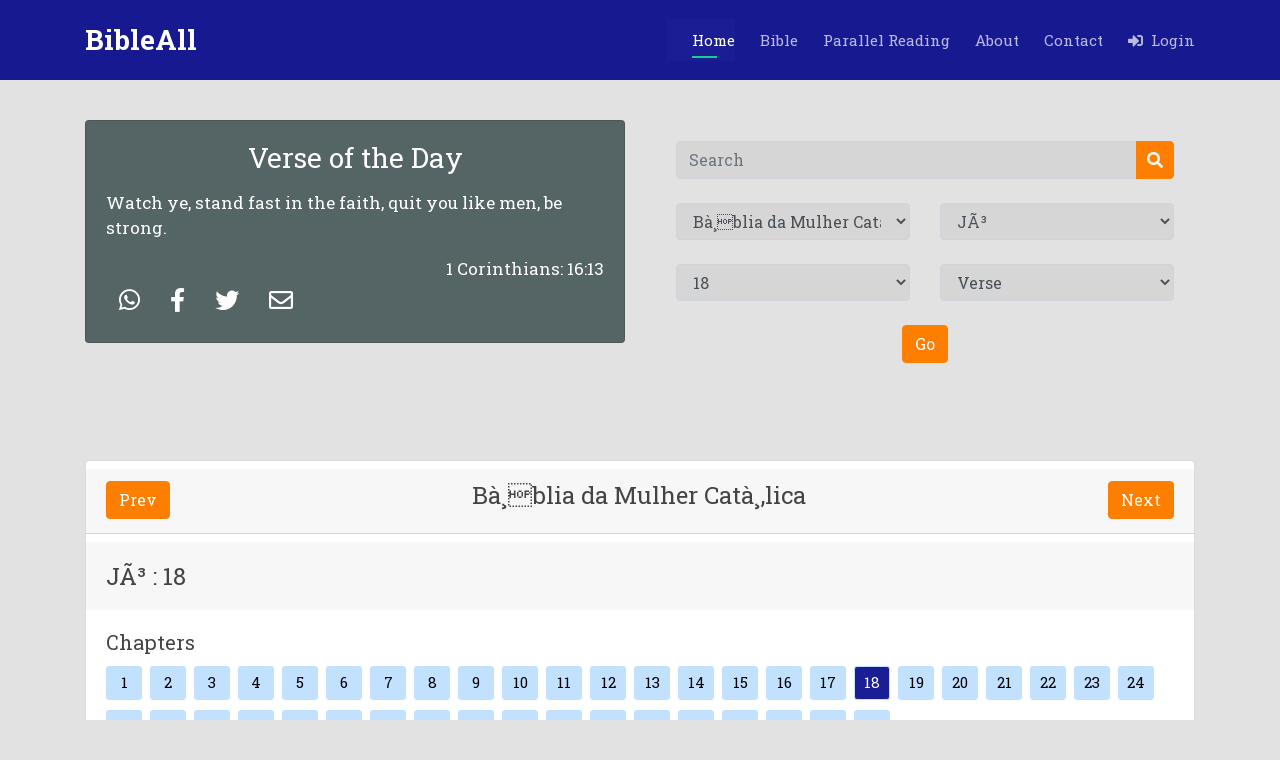

--- FILE ---
content_type: text/html; charset=UTF-8
request_url: https://bibleall.net/index.php?version=12&book_num=20&chapter=18&verse=
body_size: 186340
content:
<!DOCTYPE html>
<html lang="en" xmlns="http://www.w3.org/1999/xhtml">

<head>
      
    <meta http-equiv="Content-Type" content="text/html; charset=utf-8">
    <meta http-equiv="X-UA-Compatible" content="IE=edge,chrome=1"/>
    <meta content="width=device-width, initial-scale=1.0" name="viewport">
    <title> BibleAll  | Bà¸blia da Mulher Catà¸‚lica | JÃ³ | 18 </title>
    <link rel="canonical" href="https://bibleall.net/index.php?version=12&book_num=20&chapter=18&verse=" />
    
    <meta name="title" content="BibleAll  | Bà¸blia da Mulher Catà¸‚lica | JÃ³ | 18">
    <meta name="description" content="BibleAll Bà¸blia da Mulher Catà¸‚lica JÃ³.JÃ³ 18. Bildad de Chua falou entÃ£o nestes termos:"/>
    <meta name="keywords" content="Bibleall, Bà¸blia da Mulher Catà¸‚lica,JÃ³, Book of JÃ³, JÃ³ 18,18, read,bible, books, all languages,books of the bible,parallel reading,all versions">
    
    <!-- Facebook Meta Tags -->
    <meta property="og:url" content="https://www.bibleall.net/">
    <meta property="og:type" content="website">
    <meta property="og:title" content="BibleALL - Multi Bible Version">
    <meta property="og:description" content="Read the Bible wherever you go">
    <meta property="og:image" content="https://s3-us-west-2.amazonaws.com/skygear-cloud-asset/appsite/ef7c3b26-9dfc-4696-8574-a26ab34108ca-1.png">
    <meta property="og:locale" content="en_US"/>
    
    <!-- Twitter Meta Tags -->
    <meta name="twitter:card" content="summary_large_image">
    <meta property="twitter:domain" content="bibleall.net">
    <meta property="twitter:url" content="https://www.bibleall.net/index.php">
    <meta name="twitter:title" content="BibleALL - Multi Bible Version">
    <meta name="twitter:description" content="Read the Bible wherever you go">
    <meta name="twitter:image" content="https://s3-us-west-2.amazonaws.com/skygear-cloud-asset/appsite/ef7c3b26-9dfc-4696-8574-a26ab34108ca-1.png">

    <meta name="apple-itunes-app" content="app-id=1293315520" />
    <meta name="google-play-app" content="app-id=com.bibleall.nivbible.audio.kjv.englishbible.catholicbible.christian.bibleverses.church.allbible" />
    
    <meta http-equiv="Cache-Control" content="no-cache, no-store, must-revalidate" />
    <meta http-equiv="Pragma" content="no-cache" />
    <meta http-equiv="Expires" content="0" />
    
    <!-- Favicons -->
  <link href="site_assets/img/favicon.png" rel="icon">
  <link href="site_assets/img/favicon.png" rel="apple-touch-icon" >
  <!--<link href="site_assets/img/apple-touch-icon.png" rel="apple-touch-icon">-->

  <!-- Google Fonts -->
  <!--<link href="https://fonts.googleapis.com/css?family=Open+Sans:300,300i,400,400i,600,600i,700,700i|Montserrat:300,300i,400,400i,500,500i,600,600i,700,700i|Poppins:300,300i,400,400i,500,500i,600,600i,700,700i" rel="stylesheet">-->
  <link href="https://fonts.googleapis.com/css?family=Roboto+Slab:300,300i,400,400i,600,600i,700,700i" rel="stylesheet">

    <!--<link rel="stylesheet" href="https://cdnjs.cloudflare.com/ajax/libs/font-awesome/4.7.0/css/font-awesome.min.css">-->
    
    <link rel="stylesheet" href="https://cdnjs.cloudflare.com/ajax/libs/font-awesome/5.15.2/css/all.min.css" />
    <!--<link href="site_assets/fonts/GillSans-Light/GillSans-Light.ttf" rel="stylesheet">    -->
    <!--<link href="site_assets/fonts/EuphemiaUCAS/Euphemia_UCAS_Bold.ttf" rel="stylesheet">    -->
    
  <!-- Vendor CSS Files -->
  <link href="site_assets/vendor/bootstrap/css/bootstrap.min.css" rel="stylesheet">
  <link href="site_assets/vendor/icofont/icofont.min.css" rel="stylesheet">
  <link href="site_assets/vendor/boxicons/css/boxicons.min.css" rel="stylesheet">
  <link href="site_assets/vendor/venobox/venobox.css" rel="stylesheet">
  <!--<link href="site_assets/vendor/remixicon/remixicon.css" rel="stylesheet">-->
  <!--<link href="site_assets/vendor/owl.carousel/assets/owl.carousel.min.css" rel="stylesheet">-->
  <!--<link href="site_assets/vendor/aos/aos.css" rel="stylesheet">-->

  <!-- Main CSS File -->
  <link href="site_assets/css/style.css" rel="stylesheet">
  
  <!-- Custom CSS File -->
  <link href="site_assets/custom_style.css" rel="stylesheet">
  <!--<link href="site_assets/custom_util.css" rel="stylesheet">-->

    <link href="site_assets/custom_style.css" rel="stylesheet">
    <!--<link href="site_assets/audio/dist/calamansi.min.css" rel="stylesheet">-->
    
    <link href="site_assets/audio2/audio.css" rel="stylesheet">
  
</head>




<body class="body_background_color " >

  <!-- ======= Header start ======= -->
      
    <header id="header" class="fixed-top d-flex align-items-center">
    <div class="container d-flex align-items-center">

      <div class="logo mr-auto">
          
        <h1 class="text-light">
            <a href="index.php">
            <!--<img src="site_assets/img/LOGO 2.png" alt="" class="img-fluid">-->
        <span>BibleAll</span>
        </a>
        </h1>
        <!-- Uncomment below if you prefer to use an image logo -->
         
      </div>

      <nav class="nav-menu d-none d-lg-block">
        <ul>
            
          <li class="active"><a href="index.php">Home</a></li>
          
          <li class="" ><a href="bible.php"> Bible</a></li>
          <!--<li class="drop-down" ><a href=""> Wallpaper</a>-->
          <!--  <ul>-->
          <!--    <li class="drop-down"><a href="#">Quotes</a>-->
                <!--<ul>-->
                <!--  <li><a href="#">Deep Drop Down 1</a></li>-->
                <!--  <li><a href="#">Deep Drop Down 2</a></li>-->
                <!--  <li><a href="#">Deep Drop Down 3</a></li>-->
                <!--</ul>-->
          <!--    </li>-->
          <!--    <li class="drop-down"><a href="#">Videos</a>-->
                <!--<ul>-->
                <!--  <li><a href="#">Deep Drop Down 1</a></li>-->
                <!--  <li><a href="#">Deep Drop Down 2</a></li>-->
                <!--</ul>-->
          <!--    </li>-->
          <!--  </ul>-->
          <!--</li>-->
          
          <!--<li class=""><a href="">Mobile Apps</a></li>-->
          <li class=""><a href="parallel_reading.php">Parallel Reading</a></li>
          <!--<li class=""><a href="parallel_reading.php">Quotes</a></li>-->
          <li class=""><a href="about.php">About</a></li>
          <li class=""><a href="contact.php">Contact</a></li>
          
          <!--<li class="-->
                    <!--" style="margin:-3px 0px 0px 10px;">-->
              <!--<form method="GET">-->
              <!--      <div class="input-group p-2">-->
              <!--          <input type="text" class="form-control search_box_header" style="padding-inline-start: 10px;"-->
              <!--          placeholder="Search" name="sq" value="">-->
              <!--          <div class="input-group-append">-->
              <!--            <button class="btn btn_custom_header" type="submit">-->
              <!--              <i class="fa fa-search"></i>-->
              <!--            </button>-->
              <!--          </div>-->
              <!--    </div>-->
              <!--</form>-->
                 <!--<a href=""><i class="fa fa-search"></i> Search </a>-->
            
          
                              <li for="login_dropdown" class=""> 
                    <a href="" id="login_trigger_btn">
                        <i class="fas fa-sign-in-alt"></i>&nbsp;&nbsp;Login </a>
                </li>
                        
          

        </ul>
      </nav>

    </div>
    
  </header>
    <!-- ======= Header end ======= -->

    <main id="main">

    <!-- ======= Breadcrumbs Section ======= -->
    <section class="breadcrumbs body_background_color" style="margin-top:4rem">
      <div class="container">

        <div class="d-flex justify-content-between align-items-center">
          <!--<h2>Inner Page</h2>-->
          <!--<ol>-->
          <!--  <li><a href="index.html">Home</a></li>-->
          <!--  <li>Inner Page</li>-->
          <!--</ol>-->
        </div>

      </div>
    </section>
    <!-- End Breadcrumbs Section -->

    <section class="inner-page" style="padding:1rem">
      <div class="container">
          <div class="row ">
            <div class="col-md-6 col-sm-6">
                  <!--<div class="row">-->
                      
                          <div class="card" style="background-color:#556465;color:white">
                              <div class="card-body">
                                                                    
                    
                                <h3 class="card-title text-center mb-3">Verse of the Day</h3>
                                <!--<h6 class="card-subtitle mb-2 text-muted">Card subtitle</h6>-->
                                <p class="card-text">
                                    Watch ye, stand fast in the faith, quit you like men, be strong.                                </p>
                                <!--<br>-->
                                <p class="card-text text-right" style="margin-bottom:unset"> 1 Corinthians: 16:13 </p>
                                <p class="card-text text-left" >
                                    
                                                                        
                                    <!--<a href="https://web.whatsapp.com/send?text=www.google.com" data-action="share/whatsapp/share">Share via Whatsapp web</a>-->
                                    
                                    <a class="btn" href="https://web.whatsapp.com/send?text=https://bibleall.net/index.php?version=12&book_num=20&chapter=18&verse=%0A1 Corinthians : 16 : 13 Watch ye, stand fast in the faith, quit you like men, be strong." target='_blank'> 
                            			<span class="btn-label just-icon wp_h" style="color:white;"><i style="font-size: 1.5rem;"  class="fab fa-whatsapp"></i></span> 
                            		</a>
                            		
                                    <a class="btn" href="https://www.facebook.com/sharer/sharer.php?u=https://bibleall.net/index.php?version=12&book_num=20&chapter=18&verse=&quote=1 Corinthians : 16:13  Watch ye, stand fast in the faith, quit you like men, be strong.&picture=http://bibleall.net/site_assets/img/favicon.png&title=BibleAll Home&description=Bibleall is an open and royalty free webpage, which aims to make the Word of God - the Bible - available to as many people as possible, through a means that is simple, up-to-date and cheap to reproduce and use." target='_blank'> 
                            			<span class="btn-label just-icon fb_h" style="color:white;"><i style="font-size: 1.5rem;" class="fab fa-facebook-f"></i> </span>
                            		</a>
                            		<a class="btn" rel="publisher" href="https://twitter.com/intent/tweet?url=https://bibleall.net/index.php?version=12&book_num=20&chapter=18&verse=&text=1 Corinthians : 16 : 13  Watch ye, stand fast in the faith, quit you like men, be strong." target='_blank'> 
                            			<span class="btn-label just-icon tw_h" style="color:white;"><i style="font-size: 1.5rem;"  class="fab fa-twitter"></i> </span> 
                            		</a>
                            		<a class="btn" rel="publisher" href="mailto:?subject=1 Corinthians : 16 : 13&body=https://bibleall.net/index.php?version=12&book_num=20&chapter=18&verse= 1 Corinthians : 16 : 13 Watch ye, stand fast in the faith, quit you like men, be strong." target='_blank'> 
                            			<span class="btn-label just-icon en_h" style="color:white;"><i style="font-size: 1.5rem;"  class="far fa-envelope"></i></span> 
                            		</a>
                                </p>
                              </div>
                            
              
                        </div>
        			<!--</div>-->
                </div>
            <div class="col-md-6 col-sm-6" >
                    <div class="row">
        				<div class="col-md-12">
        					<div class="card form_card" style="padding-top: 0px";>
        						<div class="card-body text-center">
        							<form action="search.php" method="GET">
        							    <div class="row"> 
        							           <div class="col-md-12">
        							                <input type="hidden" name="version" value="1">
                                                <div class="input-group">
                                                    <input type="text" class="form-control" placeholder="Search" id="search_input" name="search"  value="" required>
                                                    <div class="input-group-append">
                                                      <button class="btn btn_custom" type="submit" name="search_btn">
                                                        <i class="fa fa-search"></i>
                                                      </button>
                                                    </div>
                                              </div>
                                            </div>
        							    </div>
    							     </form>
    							    <form action="" method="GET">
        							    <br>
        							    <div class="row"> 
            							    <div class="col-md-6">
                                                <div class="form-group">
                                                  <select class="form-control" id="version" name="version" onChange=setvalue_booknum(this.value)>
                                                      <!--<option value=''>Select Version</option>-->
                                                                                                              	<option value="1" >King James Versions</option>
                                                                                                                    	<option value="5" >Tamil Bible</option>
                                                                                                                    	<option value="6" >Alkitab Bible </option>
                                                                                                                    	<option value="7" >American Standard Version</option>
                                                                                                                    	<option value="8" >Bible Latinoamericana Spanish </option>
                                                                                                                    	<option value="9" >Biblia Ave Maria</option>
                                                                                                                    	<option value="10" >Biblia Cornilescu RomÃ¢nÄƒ </option>
                                                                                                                    	<option value="11" >Biblia Cristiana en Espaà¸„ol</option>
                                                                                                                    	<option value="12" selected>Bà¸blia da Mulher Catà¸‚lica</option>
                                                                                                                    	<option value="13" >Elberfelder Bible</option>
                                                                                                                    	<option value="14" >Hebrew Bible (Tanakh)</option>
                                                                                                                    	<option value="15" >Hindi Bible</option>
                                                                                                                    	<option value="16" >Holy Bible in Arabic</option>
                                                                                                                    	<option value="17" >Holy Bible KJV Apocrypha</option>
                                                                                                                    	<option value="18" >Italian Riveduta Bible</option>
                                                                                                                    	<option value="22" >La Bible Palore Vivante</option>
                                                                                                                    	<option value="23" >La Bible Darby Francis</option>
                                                                                                                    	<option value="24" >La Biblia Moderna en Espaà¸„ol</option>
                                                                                                                    	<option value="25" >La Biblia NTV en Espaà¸„ol</option>
                                                                                                                    	<option value="26" >Magandang Balita Biblia libre</option>
                                                                                                                    	<option value="27" >Malayalam Bible</option>
                                                                                                                    	<option value="28" >Marathi Bible</option>
                                                                                                                    	<option value="30" >Tagalog Bible</option>
                                                                                                                    	<option value="33" >Telugu Bible</option>
                                                                                                                    	<option value="34" >The Holy Bible in Spanish</option>
                                                                                                                    	<option value="35" >The Holy Bible RSV</option>
                                                                                                                    	<option value="38" >The Vietnamese Bible</option>
                                                                                                                    	<option value="39" >Urdu Bible </option>
                                                                                                                    	<option value="40" >Zulu Bible Offline</option>
                                                                                                                    	<option value="41" >Ð‘Ð¸Ð±Ð»Ð¸Ñ. Ð¡Ð¸Ð½Ð¾Ð´Ð°Ð»ÑŒÐ½Ñ‹Ð¹ Ð¿ÐµÑ€ÐµÐ²Ð¾Ð´</option>
                                                                                                                    	<option value="43" >Punjabi Bible</option>
                                                                                                                    	<option value="44" >Korean Bible</option>
                                                                                                              </select>
                                                </div>
                                            </div>
                                             <div class="col-md-6">
                                                <div class="form-group">
                                                                                            					    <input type="hidden" id="hdn_version" value="12">
                                        					    <input type="hidden" id="hdn_book_num" value="20">
                                        					                                                      <select class="form-control" id="book_num"  name="book_num" onChange=setvalue_Chapter(this.value,'')>
                                                      <option value=''>Select Book Name</option>
                                                                                               				                                                                                                                                                                                            <option value="1" 
                                                                    >
                                                                    GÃªnesis                                                                </option>
                                                                                                                                                                                            <option value="2" 
                                                                    >
                                                                    ÃŠxodo                                                                </option>
                                                                                                                                                                                            <option value="3" 
                                                                    >
                                                                    LevÃ­tico                                                                </option>
                                                                                                                                                                                            <option value="4" 
                                                                    >
                                                                    NÃºmeros                                                                </option>
                                                                                                                                                                                            <option value="5" 
                                                                    >
                                                                    DeuteronÃ´mio                                                                </option>
                                                                                                                                                                                            <option value="6" 
                                                                    >
                                                                    JosuÃ©                                                                </option>
                                                                                                                                                                                            <option value="8" 
                                                                    >
                                                                    Rute                                                                </option>
                                                                                                                                                                                            <option value="9" 
                                                                    >
                                                                    I Samuel                                                                </option>
                                                                                                                                                                                            <option value="10" 
                                                                    >
                                                                    II Samuel                                                                </option>
                                                                                                                                                                                            <option value="11" 
                                                                    >
                                                                    I Reis                                                                </option>
                                                                                                                                                                                            <option value="12" 
                                                                    >
                                                                    II Reis                                                                </option>
                                                                                                                                                                                            <option value="13" 
                                                                    >
                                                                    I CrÃ´nicas                                                                </option>
                                                                                                                                                                                            <option value="14" 
                                                                    >
                                                                    II CrÃ´nicas                                                                </option>
                                                                                                                                                                                            <option value="15" 
                                                                    >
                                                                    Esdras                                                                </option>
                                                                                                                                                                                            <option value="16" 
                                                                    >
                                                                    Neemias                                                                </option>
                                                                                                                                                                                            <option value="17" 
                                                                    >
                                                                    Tobias                                                                </option>
                                                                                                                                                                                            <option value="18" 
                                                                    >
                                                                    Judite                                                                </option>
                                                                                                                                                                                            <option value="19" 
                                                                    >
                                                                    Ester                                                                </option>
                                                                                                                                                                                            <option value="20" 
                                                                    selected>
                                                                    JÃ³                                                                </option>
                                                                                                                                                                                            <option value="21" 
                                                                    >
                                                                    Salmos                                                                </option>
                                                                                                                                                                                            <option value="22" 
                                                                    >
                                                                    I Macabeus                                                                </option>
                                                                                                                                                                                            <option value="23" 
                                                                    >
                                                                    II Macabeus                                                                </option>
                                                                                                                                                                                            <option value="24" 
                                                                    >
                                                                    ProvÃ©rbios                                                                </option>
                                                                                                                                                                                            <option value="25" 
                                                                    >
                                                                    Eclesiastes                                                                </option>
                                                                                                                                                                                            <option value="26" 
                                                                    >
                                                                    CÃ¢ntico dos CÃ¢nticos                                                                </option>
                                                                                                                                                                                            <option value="27" 
                                                                    >
                                                                    Sabedoria                                                                </option>
                                                                                                                                                                                            <option value="28" 
                                                                    >
                                                                    EclesiÃ¡stico                                                                </option>
                                                                                                                                                                                            <option value="29" 
                                                                    >
                                                                    IsaÃ­as                                                                </option>
                                                                                                                                                                                            <option value="30" 
                                                                    >
                                                                    Jeremias                                                                </option>
                                                                                                                                                                                            <option value="31" 
                                                                    >
                                                                    LamentaÃ§Ãµes                                                                </option>
                                                                                                                                                                                            <option value="32" 
                                                                    >
                                                                    Baruc                                                                </option>
                                                                                                                                                                                            <option value="33" 
                                                                    >
                                                                    Ezequiel                                                                </option>
                                                                                                                                                                                            <option value="34" 
                                                                    >
                                                                    Daniel                                                                </option>
                                                                                                                                                                                            <option value="35" 
                                                                    >
                                                                    OsÃ©ias                                                                </option>
                                                                                                                                                                                            <option value="36" 
                                                                    >
                                                                    Joel                                                                </option>
                                                                                                                                                                                            <option value="37" 
                                                                    >
                                                                    AmÃ³s                                                                </option>
                                                                                                                                                                                            <option value="38" 
                                                                    >
                                                                    Abdias                                                                </option>
                                                                                                                                                                                            <option value="39" 
                                                                    >
                                                                    Jonas                                                                </option>
                                                                                                                                                                                            <option value="40" 
                                                                    >
                                                                    MiquÃ©ias                                                                </option>
                                                                                                                                                                                            <option value="41" 
                                                                    >
                                                                    Naum                                                                </option>
                                                                                                                                                                                            <option value="42" 
                                                                    >
                                                                    Habacuc                                                                </option>
                                                                                                                                                                                            <option value="43" 
                                                                    >
                                                                    Sofonias                                                                </option>
                                                                                                                                                                                            <option value="44" 
                                                                    >
                                                                    Ageu                                                                </option>
                                                                                                                                                                                            <option value="45" 
                                                                    >
                                                                    Zacarias                                                                </option>
                                                                                                                                                                                            <option value="46" 
                                                                    >
                                                                    Malaquias                                                                </option>
                                                                                                                                                                                            <option value="47" 
                                                                    >
                                                                    Mateus                                                                </option>
                                                                                                                                                                                            <option value="48" 
                                                                    >
                                                                    Marcos                                                                </option>
                                                                                                                                                                                            <option value="49" 
                                                                    >
                                                                    Lucas                                                                </option>
                                                                                                                                                                                            <option value="50" 
                                                                    >
                                                                    JoÃ£o                                                                </option>
                                                                                                                                                                                            <option value="51" 
                                                                    >
                                                                    Atos dos ApÃ³stolos                                                                </option>
                                                                                                                                                                                            <option value="52" 
                                                                    >
                                                                    Romanos                                                                </option>
                                                                                                                                                                                            <option value="53" 
                                                                    >
                                                                    I CorÃ­ntios                                                                </option>
                                                                                                                                                                                            <option value="54" 
                                                                    >
                                                                    II CorÃ­ntios                                                                </option>
                                                                                                                                                                                            <option value="55" 
                                                                    >
                                                                    GÃ¡latas                                                                </option>
                                                                                                                                                                                            <option value="56" 
                                                                    >
                                                                    EfÃ©sios                                                                </option>
                                                                                                                                                                                            <option value="57" 
                                                                    >
                                                                    Filipenses                                                                </option>
                                                                                                                                                                                            <option value="58" 
                                                                    >
                                                                    Colossenses                                                                </option>
                                                                                                                                                                                            <option value="59" 
                                                                    >
                                                                    I Tessalonicenses                                                                </option>
                                                                                                                                                                                            <option value="60" 
                                                                    >
                                                                    II Tessalonicenses                                                                </option>
                                                                                                                                                                                            <option value="61" 
                                                                    >
                                                                    I TimÃ³teo                                                                </option>
                                                                                                                                                                                            <option value="62" 
                                                                    >
                                                                    II TimÃ³teo                                                                </option>
                                                                                                                                                                                            <option value="63" 
                                                                    >
                                                                    Tito                                                                </option>
                                                                                                                                                                                            <option value="64" 
                                                                    >
                                                                    FilÃªmon                                                                </option>
                                                                                                                                                                                            <option value="65" 
                                                                    >
                                                                    Hebreus                                                                </option>
                                                                                                                                                                                            <option value="66" 
                                                                    >
                                                                    Tiago                                                                </option>
                                                                                                                                                                                            <option value="67" 
                                                                    >
                                                                    I Pedro                                                                </option>
                                                                                                                                                                                            <option value="68" 
                                                                    >
                                                                    II Pedro                                                                </option>
                                                                                                                                                                                            <option value="69" 
                                                                    >
                                                                    I JoÃ£o                                                                </option>
                                                                                                                                                                                            <option value="70" 
                                                                    >
                                                                    II JoÃ£o                                                                </option>
                                                                                                                                                                                            <option value="71" 
                                                                    >
                                                                    III JoÃ£o                                                                </option>
                                                                                                                                                                                            <option value="72" 
                                                                    >
                                                                    Judas                                                                </option>
                                                                                                                                                                                            <option value="73" 
                                                                    >
                                                                    Apocalipse                                                                </option>
                                                                                                                                                                      </select>
                                                  
                                                </div>
                                            </div>
                                            
                                         </div>
                                         <br>
                                          <div class="row"> 
                                           
                                            
                                            <div class="col-md-6">
                                                <div class="form-group">
                                                                                             					    <input type="hidden" id="hdn_chapter" value="18">
                                        					                                                      <select class="form-control" id="chapter"  name="chapter" onChange=setvalue_verse(this.value,'') >
                                                      <option value=''>Chapter</option>
                                                     
                                                  </select>
                                                </div>
                                            </div>
                                            <div class="col-md-6">
                                                <div class="form-group">
                                                                                             					    <input type="hidden" id="hdn_verse" value="">
                                        					                                                      <select class="form-control" id="verse"  name="verse">
                                                      <option value=''>Verse</option>
                                                  </select>
                                                </div>
                                            </div>
                                          
                                         </div>
                                         <br>
                                         <div class="row"> 
                                            <div class="col-md-6 ml-auto mr-auto">
                                                <div class="form-group text-center">
                                                  <button type="submit" class="btn btn_custom" > Go </button>
                                                </div>
                                            </div>
                                         </div>
                                    </form>
                                </div>
        					</div>
        				</div>
        			</div>
                </div>
            
        </div>
        
      </div>
    </section>
    
    <input type="hidden" id="session_user_id" value="">
    <input type="hidden" id="cookie_user_id" value="">
    
    
  </main>
  
  
  
    <main id="">
  
    
                    					
            					<div id="load_verse_Data">
                					 <section id="features" class="features">
                                      <div class="container">
                                        <div class="row">
                                            <div class="col-md-12">
                                                <div class="card" style="border: 1px solid #6c757d42;">
                                                    
                                                            					                            <div class="card-header mt-2 " style="border-bottom: 1px solid #6c757d42;">
                                                        
                                                            <h4 class="card-title text-center">
                                                                <div class="btn-group float-left">
                                                                    <a href="javascript:getSearchResult(12,20,17);" style="18" class="n_p_btn_custom btn btn-default">Prev</a>
                                                                </div>
                                                                
                                                                 Bà¸blia da Mulher Catà¸‚lica                                                                
                                                                <div class="btn-group float-right">
                                                                  <a href="javascript:getSearchResult(12,20,19);" style="" class="n_p_btn_custom btn btn-default">Next</a>
                                                                </div>
                                                            </h4>
                                                            <div class="clearfix"></div>
                                                             
                                                        </div>
                                                        
                                                            <div class="card-header mt-2 " style="border-bottom: 1px white;">
                                                                    
                                                                  <h4 class="card-title text-center">
                                                                    <div class=" float-left">
                                                                        <input type="hidden" id="book_name_popup" value="JÃ³" >
                                                                        <h4 id="book_info" style="padding-top: 8px;margin-right: 13px;">
                                                                        JÃ³ : 18                                                                        </h4>
                                                                    </div>
                                                                    
                                                                                                                                        
                                                                    
                                                                  </h4>

                                                            </div>
                                                            <div id="audio_Collapsible" class="collapse hide card-header custom_collapse_aero" style="border-bottom: 1px white;padding: 0rem 2rem 0rem 35rem;;">
                                                                
                                                                  <div class="card-body triangle triangle-down" 
                                                                  style="box-shadow: 1px 1px 0px 2px #c1e1ff;padding: 0rem 3rem 0rem 3rem;;background-color: #c1e1ff;">
                                                                     
                                                                    
                                                                     <div class="player">
                                                                            <div class="details">
                                                                              
                                                                              <!--<div class="track-art"></div>-->
                                                                              <div class="track-name">Track Name</div>
                                                                              <!--<div class="now-playing mt-1">PLAYING x OF y</div>-->
                                                                              <!--<div class="track-artist">Track Artist</div>-->
                                                                            </div>
                                                                            <div class="buttons">
                                                                              <div class="prev-track" 
                                                                              onclick="javascript:getSearchResult(12,20,17,'audio');" style="18"
                                                                              
                                                                              ><i class="fa fa-step-backward fa-1x"></i></div>
                                                                              <div class="playpause-track" onclick="playpauseTrack()"><i class="fa fa-play-circle fa-2x"></i></div>
                                                                              <div class="next-track" 
                                                                              onclick="javascript:getSearchResult(12,20,19,'audio');" style=""
                                                                              ><i class="fa fa-step-forward fa-1x"></i></div>
                                                                            </div>
                                                                            <div class="slider_container">
                                                                              <div class="current-time">00:00</div>
                                                                              <input type="range" min="1" max="100" value="0" class="seek_slider" onchange="seekTo()">
                                                                              <div class="total-duration">00:00</div>
                                                                            </div>
                                                                            <div class="slider_container">
                                                                              <i class="fa fa-volume-down"></i>
                                                                              <input type="range" min="1" max="100" value="99" class="volume_slider" onchange="setVolume()">
                                                                              <i class="fa fa-volume-up"></i>
                                                                            </div>
                                                                          </div>
                                                                     
                                                                </div>

                                                            </div>
                                                            
                                                            <div class="card-body">
                                                                <!--<div class="mb-5">-->
                                                                        
                                                                <!--        <div class="float-right" style="font-size: 24px;">-->
                                                                <!--            <i class="fa fa-play-circle" aria-hidden="true"></i>-->
                                                                <!--        </div>-->
                                                                    
                                                                <!--        <h5 class="float-left">Book Name</h5>-->
                                                                    
                                                                <!--</div>-->
                                                                
                                                                 <div class="mb-2">
                                                                   <h5>Chapters</h5>
                                                                </div>
                                                                
                                                                <div class="pagination">
                                                                  <a href="javascript:getSearchResult(12,20,1);">1</a>                                                                	    
                                                                    <a href="javascript:getSearchResult(12,20,2);">2</a>                                                                	    
                                                                    <a href="javascript:getSearchResult(12,20,3);">3</a>                                                                	    
                                                                    <a href="javascript:getSearchResult(12,20,4);">4</a>                                                                	    
                                                                    <a href="javascript:getSearchResult(12,20,5);">5</a>                                                                	    
                                                                    <a href="javascript:getSearchResult(12,20,6);">6</a>                                                                	    
                                                                    <a href="javascript:getSearchResult(12,20,7);">7</a>                                                                	    
                                                                    <a href="javascript:getSearchResult(12,20,8);">8</a>                                                                	    
                                                                    <a href="javascript:getSearchResult(12,20,9);">9</a>                                                                	    
                                                                    <a href="javascript:getSearchResult(12,20,10);">10</a>                                                                	    
                                                                    <a href="javascript:getSearchResult(12,20,11);">11</a>                                                                	    
                                                                    <a href="javascript:getSearchResult(12,20,12);">12</a>                                                                	    
                                                                    <a href="javascript:getSearchResult(12,20,13);">13</a>                                                                	    
                                                                    <a href="javascript:getSearchResult(12,20,14);">14</a>                                                                	    
                                                                    <a href="javascript:getSearchResult(12,20,15);">15</a>                                                                	    
                                                                    <a href="javascript:getSearchResult(12,20,16);">16</a>                                                                	    
                                                                    <a href="javascript:getSearchResult(12,20,17);">17</a>                                                                	    
                                                                    <a style="color:white;background-color:#1a1d94" href="javascript:getSearchResult(12,20,18);">18</a>                                                                	    
                                                                    <a href="javascript:getSearchResult(12,20,19);">19</a>                                                                	    
                                                                    <a href="javascript:getSearchResult(12,20,20);">20</a>                                                                	    
                                                                    <a href="javascript:getSearchResult(12,20,21);">21</a>                                                                	    
                                                                    <a href="javascript:getSearchResult(12,20,22);">22</a>                                                                	    
                                                                    <a href="javascript:getSearchResult(12,20,23);">23</a>                                                                	    
                                                                    <a href="javascript:getSearchResult(12,20,24);">24</a>                                                                	    
                                                                    <a href="javascript:getSearchResult(12,20,25);">25</a>                                                                	    
                                                                    <a href="javascript:getSearchResult(12,20,26);">26</a>                                                                	    
                                                                    <a href="javascript:getSearchResult(12,20,27);">27</a>                                                                	    
                                                                    <a href="javascript:getSearchResult(12,20,28);">28</a>                                                                	    
                                                                    <a href="javascript:getSearchResult(12,20,29);">29</a>                                                                	    
                                                                    <a href="javascript:getSearchResult(12,20,30);">30</a>                                                                	    
                                                                    <a href="javascript:getSearchResult(12,20,31);">31</a>                                                                	    
                                                                    <a href="javascript:getSearchResult(12,20,32);">32</a>                                                                	    
                                                                    <a href="javascript:getSearchResult(12,20,33);">33</a>                                                                	    
                                                                    <a href="javascript:getSearchResult(12,20,34);">34</a>                                                                	    
                                                                    <a href="javascript:getSearchResult(12,20,35);">35</a>                                                                	    
                                                                    <a href="javascript:getSearchResult(12,20,36);">36</a>                                                                	    
                                                                    <a href="javascript:getSearchResult(12,20,37);">37</a>                                                                	    
                                                                    <a href="javascript:getSearchResult(12,20,38);">38</a>                                                                	    
                                                                    <a href="javascript:getSearchResult(12,20,39);">39</a>                                                                	    
                                                                    <a href="javascript:getSearchResult(12,20,40);">40</a>                                                                	    
                                                                    <a href="javascript:getSearchResult(12,20,41);">41</a>                                                                	    
                                                                    <a href="javascript:getSearchResult(12,20,42);">42</a>                                                                	    
                                                                                                                                    </div>
                                                    
                                                                <div class="pagination">
                                                                    <ol style="list-style-type: decimal; padding: unset;">
                                                                        <input type="hidden" id="bm_version" value="12">
                                                        			    <input type="hidden" id="bm_book_num" value="20">
                                                        			    <input type="hidden"  id="bm_chapter" value="18">
                                                        			    <input type="hidden"  id="bm_chapter_count" value="42">
                                                        			    
                                                                                                                                    			    
                                                                        	<div class="card mt-3 mb-2 card_zoom_eff border-clr modal_trigger" style="">
                                                                                <div class="card-body">
                                                                                        <div class="row" style="flex-wrap: unset;">
                                                                                            <div class="ml-2 mr-2">
                                                                                                                                                                                            </div>
                                                                                            <div class="verse_hightlight_color" data-hl_color=""
                                                                                            style="margin-left: 1.2rem!important;">
                                                                                                <li value="1" data-verseid="1"> 
                                                                                                    Bildad de Chua falou entÃ£o nestes termos:                                                                                                </li>
                                                                                            </div>
                                                                                        </div>
                                                                                        
                                                                                    
                                                                                </div>
                                                                            </div>
                                                            				                                                            			    
                                                                        	<div class="card mt-3 mb-2 card_zoom_eff border-clr modal_trigger" style="">
                                                                                <div class="card-body">
                                                                                        <div class="row" style="flex-wrap: unset;">
                                                                                            <div class="ml-2 mr-2">
                                                                                                                                                                                            </div>
                                                                                            <div class="verse_hightlight_color" data-hl_color=""
                                                                                            style="margin-left: 1.2rem!important;">
                                                                                                <li value="2" data-verseid="2"> 
                                                                                                    Quando acabarÃ¡s de falar, e terÃ¡s a sabedoria de nos deixar dizer?                                                                                                </li>
                                                                                            </div>
                                                                                        </div>
                                                                                        
                                                                                    
                                                                                </div>
                                                                            </div>
                                                            				                                                            			    
                                                                        	<div class="card mt-3 mb-2 card_zoom_eff border-clr modal_trigger" style="">
                                                                                <div class="card-body">
                                                                                        <div class="row" style="flex-wrap: unset;">
                                                                                            <div class="ml-2 mr-2">
                                                                                                                                                                                            </div>
                                                                                            <div class="verse_hightlight_color" data-hl_color=""
                                                                                            style="margin-left: 1.2rem!important;">
                                                                                                <li value="3" data-verseid="3"> 
                                                                                                    Por que nos consideras como animais, e por que passamos por estÃºpidos a teus olhos?                                                                                                </li>
                                                                                            </div>
                                                                                        </div>
                                                                                        
                                                                                    
                                                                                </div>
                                                                            </div>
                                                            				                                                            			    
                                                                        	<div class="card mt-3 mb-2 card_zoom_eff border-clr modal_trigger" style="">
                                                                                <div class="card-body">
                                                                                        <div class="row" style="flex-wrap: unset;">
                                                                                            <div class="ml-2 mr-2">
                                                                                                                                                                                            </div>
                                                                                            <div class="verse_hightlight_color" data-hl_color=""
                                                                                            style="margin-left: 1.2rem!important;">
                                                                                                <li value="4" data-verseid="4"> 
                                                                                                    Tu que te rasgas em teu furor, Ã© preciso que por tua causa a terra seja abandonada, e que os rochedos mudem de lugar?                                                                                                </li>
                                                                                            </div>
                                                                                        </div>
                                                                                        
                                                                                    
                                                                                </div>
                                                                            </div>
                                                            				                                                            			    
                                                                        	<div class="card mt-3 mb-2 card_zoom_eff border-clr modal_trigger" style="">
                                                                                <div class="card-body">
                                                                                        <div class="row" style="flex-wrap: unset;">
                                                                                            <div class="ml-2 mr-2">
                                                                                                                                                                                            </div>
                                                                                            <div class="verse_hightlight_color" data-hl_color=""
                                                                                            style="margin-left: 1.2rem!important;">
                                                                                                <li value="5" data-verseid="5"> 
                                                                                                    Sim, a luz do mau se apagarÃ¡, e a flama de seu fogo cessarÃ¡ de alumiar.                                                                                                </li>
                                                                                            </div>
                                                                                        </div>
                                                                                        
                                                                                    
                                                                                </div>
                                                                            </div>
                                                            				                                                            			    
                                                                        	<div class="card mt-3 mb-2 card_zoom_eff border-clr modal_trigger" style="">
                                                                                <div class="card-body">
                                                                                        <div class="row" style="flex-wrap: unset;">
                                                                                            <div class="ml-2 mr-2">
                                                                                                                                                                                            </div>
                                                                                            <div class="verse_hightlight_color" data-hl_color=""
                                                                                            style="margin-left: 1.2rem!important;">
                                                                                                <li value="6" data-verseid="6"> 
                                                                                                    A luz obscurece em sua tenda, e sua lÃ¢mpada sobre ele se apagarÃ¡;                                                                                                </li>
                                                                                            </div>
                                                                                        </div>
                                                                                        
                                                                                    
                                                                                </div>
                                                                            </div>
                                                            				                                                            			    
                                                                        	<div class="card mt-3 mb-2 card_zoom_eff border-clr modal_trigger" style="">
                                                                                <div class="card-body">
                                                                                        <div class="row" style="flex-wrap: unset;">
                                                                                            <div class="ml-2 mr-2">
                                                                                                                                                                                            </div>
                                                                                            <div class="verse_hightlight_color" data-hl_color=""
                                                                                            style="margin-left: 1.2rem!important;">
                                                                                                <li value="7" data-verseid="7"> 
                                                                                                    seus passos firmes serÃ£o cortados, seus prÃ³prios desÃ­gnios os farÃ£o tropeÃ§ar.                                                                                                </li>
                                                                                            </div>
                                                                                        </div>
                                                                                        
                                                                                    
                                                                                </div>
                                                                            </div>
                                                            				                                                            			    
                                                                        	<div class="card mt-3 mb-2 card_zoom_eff border-clr modal_trigger" style="">
                                                                                <div class="card-body">
                                                                                        <div class="row" style="flex-wrap: unset;">
                                                                                            <div class="ml-2 mr-2">
                                                                                                                                                                                            </div>
                                                                                            <div class="verse_hightlight_color" data-hl_color=""
                                                                                            style="margin-left: 1.2rem!important;">
                                                                                                <li value="8" data-verseid="8"> 
                                                                                                    Seus pÃ©s se prendem numa rede, e ele anda sobre malhas.                                                                                                </li>
                                                                                            </div>
                                                                                        </div>
                                                                                        
                                                                                    
                                                                                </div>
                                                                            </div>
                                                            				                                                            			    
                                                                        	<div class="card mt-3 mb-2 card_zoom_eff border-clr modal_trigger" style="">
                                                                                <div class="card-body">
                                                                                        <div class="row" style="flex-wrap: unset;">
                                                                                            <div class="ml-2 mr-2">
                                                                                                                                                                                            </div>
                                                                                            <div class="verse_hightlight_color" data-hl_color=""
                                                                                            style="margin-left: 1.2rem!important;">
                                                                                                <li value="9" data-verseid="9"> 
                                                                                                    A armadilha o segura pelo calcanhar, um laÃ§o o aperta.                                                                                                </li>
                                                                                            </div>
                                                                                        </div>
                                                                                        
                                                                                    
                                                                                </div>
                                                                            </div>
                                                            				                                                            			    
                                                                        	<div class="card mt-3 mb-2 card_zoom_eff border-clr modal_trigger" style="">
                                                                                <div class="card-body">
                                                                                        <div class="row" style="flex-wrap: unset;">
                                                                                            <div class="ml-2 mr-2">
                                                                                                                                                                                            </div>
                                                                                            <div class="verse_hightlight_color" data-hl_color=""
                                                                                            style="margin-left: 1.2rem!important;">
                                                                                                <li value="10" data-verseid="10"> 
                                                                                                    Uma corda se esconde sob a terra para pegÃ¡-lo, uma armadilha, ao longo da vereda.                                                                                                </li>
                                                                                            </div>
                                                                                        </div>
                                                                                        
                                                                                    
                                                                                </div>
                                                                            </div>
                                                            				                                                            			    
                                                                        	<div class="card mt-3 mb-2 card_zoom_eff border-clr modal_trigger" style="">
                                                                                <div class="card-body">
                                                                                        <div class="row" style="flex-wrap: unset;">
                                                                                            <div class="ml-2 mr-2">
                                                                                                                                                                                            </div>
                                                                                            <div class="verse_hightlight_color" data-hl_color=""
                                                                                            style="margin-left: 1.2rem!important;">
                                                                                                <li value="11" data-verseid="11"> 
                                                                                                    De todas as partes temores o amedrontam, e perseguem-no passo a passo.                                                                                                </li>
                                                                                            </div>
                                                                                        </div>
                                                                                        
                                                                                    
                                                                                </div>
                                                                            </div>
                                                            				                                                            			    
                                                                        	<div class="card mt-3 mb-2 card_zoom_eff border-clr modal_trigger" style="">
                                                                                <div class="card-body">
                                                                                        <div class="row" style="flex-wrap: unset;">
                                                                                            <div class="ml-2 mr-2">
                                                                                                                                                                                            </div>
                                                                                            <div class="verse_hightlight_color" data-hl_color=""
                                                                                            style="margin-left: 1.2rem!important;">
                                                                                                <li value="12" data-verseid="12"> 
                                                                                                    A calamidade vem faminta sobre ele, a infelicidade estÃ¡ postada a seu lado.                                                                                                </li>
                                                                                            </div>
                                                                                        </div>
                                                                                        
                                                                                    
                                                                                </div>
                                                                            </div>
                                                            				                                                            			    
                                                                        	<div class="card mt-3 mb-2 card_zoom_eff border-clr modal_trigger" style="">
                                                                                <div class="card-body">
                                                                                        <div class="row" style="flex-wrap: unset;">
                                                                                            <div class="ml-2 mr-2">
                                                                                                                                                                                            </div>
                                                                                            <div class="verse_hightlight_color" data-hl_color=""
                                                                                            style="margin-left: 1.2rem!important;">
                                                                                                <li value="13" data-verseid="13"> 
                                                                                                    A pele de seu corpo Ã© devorada, o filho mais velho da morte devora-lhe os membros;                                                                                                </li>
                                                                                            </div>
                                                                                        </div>
                                                                                        
                                                                                    
                                                                                </div>
                                                                            </div>
                                                            				                                                            			    
                                                                        	<div class="card mt-3 mb-2 card_zoom_eff border-clr modal_trigger" style="">
                                                                                <div class="card-body">
                                                                                        <div class="row" style="flex-wrap: unset;">
                                                                                            <div class="ml-2 mr-2">
                                                                                                                                                                                            </div>
                                                                                            <div class="verse_hightlight_color" data-hl_color=""
                                                                                            style="margin-left: 1.2rem!important;">
                                                                                                <li value="14" data-verseid="14"> 
                                                                                                    Ã© arrancado da tenda, onde se sentia seguro, levam-no ao rei dos terrores.                                                                                                </li>
                                                                                            </div>
                                                                                        </div>
                                                                                        
                                                                                    
                                                                                </div>
                                                                            </div>
                                                            				                                                            			    
                                                                        	<div class="card mt-3 mb-2 card_zoom_eff border-clr modal_trigger" style="">
                                                                                <div class="card-body">
                                                                                        <div class="row" style="flex-wrap: unset;">
                                                                                            <div class="ml-2 mr-2">
                                                                                                                                                                                            </div>
                                                                                            <div class="verse_hightlight_color" data-hl_color=""
                                                                                            style="margin-left: 1.2rem!important;">
                                                                                                <li value="15" data-verseid="15"> 
                                                                                                    Podes estabelecer-te em sua tenda: ele nÃ£o existe mais; o enxofre Ã© espalhado em seu domÃ­nio.                                                                                                </li>
                                                                                            </div>
                                                                                        </div>
                                                                                        
                                                                                    
                                                                                </div>
                                                                            </div>
                                                            				                                                            			    
                                                                        	<div class="card mt-3 mb-2 card_zoom_eff border-clr modal_trigger" style="">
                                                                                <div class="card-body">
                                                                                        <div class="row" style="flex-wrap: unset;">
                                                                                            <div class="ml-2 mr-2">
                                                                                                                                                                                            </div>
                                                                                            <div class="verse_hightlight_color" data-hl_color=""
                                                                                            style="margin-left: 1.2rem!important;">
                                                                                                <li value="16" data-verseid="16"> 
                                                                                                    Por baixo suas raÃ­zes secam, e por cima seus ramos definham.                                                                                                </li>
                                                                                            </div>
                                                                                        </div>
                                                                                        
                                                                                    
                                                                                </div>
                                                                            </div>
                                                            				                                                            			    
                                                                        	<div class="card mt-3 mb-2 card_zoom_eff border-clr modal_trigger" style="">
                                                                                <div class="card-body">
                                                                                        <div class="row" style="flex-wrap: unset;">
                                                                                            <div class="ml-2 mr-2">
                                                                                                                                                                                            </div>
                                                                                            <div class="verse_hightlight_color" data-hl_color=""
                                                                                            style="margin-left: 1.2rem!important;">
                                                                                                <li value="17" data-verseid="17"> 
                                                                                                    Sua memÃ³ria apaga-se da terra, nada mais lembra o seu nome na regiÃ£o.                                                                                                </li>
                                                                                            </div>
                                                                                        </div>
                                                                                        
                                                                                    
                                                                                </div>
                                                                            </div>
                                                            				                                                            			    
                                                                        	<div class="card mt-3 mb-2 card_zoom_eff border-clr modal_trigger" style="">
                                                                                <div class="card-body">
                                                                                        <div class="row" style="flex-wrap: unset;">
                                                                                            <div class="ml-2 mr-2">
                                                                                                                                                                                            </div>
                                                                                            <div class="verse_hightlight_color" data-hl_color=""
                                                                                            style="margin-left: 1.2rem!important;">
                                                                                                <li value="18" data-verseid="18"> 
                                                                                                    Ã‰ arrojado da luz para as trevas, Ã© desterrado do mundo.                                                                                                </li>
                                                                                            </div>
                                                                                        </div>
                                                                                        
                                                                                    
                                                                                </div>
                                                                            </div>
                                                            				                                                            			    
                                                                        	<div class="card mt-3 mb-2 card_zoom_eff border-clr modal_trigger" style="">
                                                                                <div class="card-body">
                                                                                        <div class="row" style="flex-wrap: unset;">
                                                                                            <div class="ml-2 mr-2">
                                                                                                                                                                                            </div>
                                                                                            <div class="verse_hightlight_color" data-hl_color=""
                                                                                            style="margin-left: 1.2rem!important;">
                                                                                                <li value="19" data-verseid="19"> 
                                                                                                    NÃ£o tem descendente nem posteridade em sua tribo, nem sobrevivente algum em sua morada.                                                                                                </li>
                                                                                            </div>
                                                                                        </div>
                                                                                        
                                                                                    
                                                                                </div>
                                                                            </div>
                                                            				                                                            			    
                                                                        	<div class="card mt-3 mb-2 card_zoom_eff border-clr modal_trigger" style="">
                                                                                <div class="card-body">
                                                                                        <div class="row" style="flex-wrap: unset;">
                                                                                            <div class="ml-2 mr-2">
                                                                                                                                                                                            </div>
                                                                                            <div class="verse_hightlight_color" data-hl_color=""
                                                                                            style="margin-left: 1.2rem!important;">
                                                                                                <li value="20" data-verseid="20"> 
                                                                                                    O Ocidente estÃ¡ estupefacto com sua sorte, o Oriente treme diante dela.                                                                                                </li>
                                                                                            </div>
                                                                                        </div>
                                                                                        
                                                                                    
                                                                                </div>
                                                                            </div>
                                                            				                                                            			    
                                                                        	<div class="card mt-3 mb-2 card_zoom_eff border-clr modal_trigger" style="">
                                                                                <div class="card-body">
                                                                                        <div class="row" style="flex-wrap: unset;">
                                                                                            <div class="ml-2 mr-2">
                                                                                                                                                                                            </div>
                                                                                            <div class="verse_hightlight_color" data-hl_color=""
                                                                                            style="margin-left: 1.2rem!important;">
                                                                                                <li value="21" data-verseid="21"> 
                                                                                                    Eis o que acontece com as tendas dos Ã­mpios, os lugares habitados pelo homem que nÃ£o conhece Deus.                                                                                                </li>
                                                                                            </div>
                                                                                        </div>
                                                                                        
                                                                                    
                                                                                </div>
                                                                            </div>
                                                            				                                                                    </ol>
                                                                </div>
                                            
                                                            </div>
                                                            
                                                            <div class="card-footer">
                                                                    
                                                               <h4 class="card-title text-center">
                                                                    <div class="btn-group float-left">
                                                                        <a href="javascript:getSearchResult(12,20,17);" style="18" class="n_p_btn_custom btn btn-default">Prev</a>
                                                                    </div>
                                                                    
                                                                     Bà¸blia da Mulher Catà¸‚lica                                                                    
                                                                    <div class="btn-group float-right">
                                                                      <a href="javascript:getSearchResult(12,20,19);" style="" class="n_p_btn_custom btn btn-default">Next</a>
                                                                    </div>
                                                                </h4>
                                                                <div class="clearfix"></div>
                                                        
                                                        </div>
                                                            
                                                            
                                                                                                    	        
                                            	        
                                                    
                                                </div>
					
                                			</div>
                                        </div>
                                      </div>
                                    </section>
            					</div>
            					
            
                    
            
                
                    
    
   
    
  </main>
  
  <!-- End #main -->



<!-- Modal -->
<div class="modal fade" id="modal_verse" tabindex="-1" role="dialog" aria-labelledby="exampleModalLongTitle" aria-hidden="true">
  <div class="modal-dialog modal-lg" role="document">
    <div class="modal-content">
        
      <div class="modal-header">
        <h5 class="modal-title text-center" id="book_details"></h5>
        <button type="button" class="close" data-dismiss="modal" aria-label="Close">
          <span aria-hidden="true">&times;</span>
        </button>
      </div>
      
      <div class="modal-body">
          
          <div class="w-100" id="response_msg_verse_popup">
			 <div style="display:block" class="alert alert-dismissible">
                <button type="button" class="close" data-dismiss="alert">&times;</button>
            </div>
		</div>
		
          <div class="m-4">
              <div class="form-group">
												<!--<label class="form-label">Color Input</label>-->
				<div class="row gutters-xs">
					<div class="col-auto">
						<label class="colorinput">
							<input name="color" type="radio" value="black" class="colorinput-input">
							<span class="colorinput-color" id="highlight_black" style="background-color: black !important;"></span>
						</label>
					</div>
					<div class="col-auto">
						<label class="colorinput">
							<input name="color" type="radio" value="maroon" class="colorinput-input">
							<span class="colorinput-color" id="highlight_maroon" style="background-color: maroon !important;"></span>
						</label>
					</div>
					<div class="col-auto">
						<label class="colorinput">
							<input name="color" type="radio" value="red" class="colorinput-input">
							<span class="colorinput-color" id="highlight_red" style="background-color: red !important;"></span>
						</label>
					</div>
					<div class="col-auto">
						<label class="colorinput">
							<input name="color" type="radio" value="purple" class="colorinput-input">
							<span class="colorinput-color"  id="highlight_purple" style="background-color: purple !important;"></span>
						</label>
					</div>
					<div class="col-auto">
						<label class="colorinput">
							<input name="color" type="radio" value="blueviolet" class="colorinput-input">
							<span class="colorinput-color" id="highlight_blueviolet" style="background-color: blueviolet !important;"></span>
						</label>
					</div>
					<div class="col-auto">
						<label class="colorinput">
							<input name="color" type="radio" value="blue" class="colorinput-input">
							<span class="colorinput-color" id="highlight_blue" style="background-color: blue !important;"></span>
						</label>
					</div>
					<div class="col-auto">
						<label class="colorinput">
							<input name="color" type="radio" value="crimson" class="colorinput-input">
							<span class="colorinput-color" id="highlight_crimson" style="background-color: crimson !important;"></span>
						</label>
					</div>
					
					<div class="col-auto">
						<label class="colorinput">
							<input name="color" type="radio" value="brown" class="colorinput-input">
							<span class="colorinput-color" id="highlight_brown" style="background-color: brown !important;"></span>
						</label>
					</div>
					<div class="col-auto">
						<label class="colorinput">
							<input name="color" type="radio" value="green" class="colorinput-input">
							<span class="colorinput-color" id="highlight_green" style="background-color: green !important;"></span>
						</label>
					</div>
					<div class="col-auto">
						<label class="colorinput">
							<input name="color" type="radio" value="darkmagenta" class="colorinput-input">
							<span class="colorinput-color" id="highlight_darkmagenta" style="background-color: darkmagenta !important;"></span>
						</label>
					</div>
					<div class="col-auto">
						<label class="colorinput">
							<input name="color" type="radio" value="coral" class="colorinput-input">
							<span class="colorinput-color" id="highlight_coral" style="background-color: coral !important;"></span>
						</label>
					</div>
					<div class="col-auto">
						<label class="colorinput">
							<input name="color" type="radio" value="darkblue" class="colorinput-input">
							<span class="colorinput-color bg-primary" id="highlight_darkblue" style="background-color: darkblue !important;"></span>
						</label>
					</div>
					
				</div>
			</div>
          </div>
          <div id="verse_content_area" >
              
              <div class="card border-clr" style="background-color: #c1e1ff;margin: 2.8rem 1.4rem;">
                    <div class="card-body">
                            <div class="row" style="flex-wrap: unset;">
                                <div class="" style="margin-left: 1.2rem!important;" >
                                    <ol style="margin: unset;padding-inline-start: 10px;font-size: 1.1rem;">
                                        <li id="verse_Data" ></li>
                                    </ol>
                                </div>
                            </div>
                    </div>
                </div>
                                                                                
      <!--      <div  class="popupbody">-->
		    <!--      <p class="text" id="verse_Data" style="text-align: center;"></p>-->
		    <!--      <p class="text" id="book_details" style="text-align: center;"></p>-->
		    <!--</div>-->
	    </div>
        <div id="notes_add_area" >
            <form id="notes_form_id">
                <div class="row"> 
                    <div class="col-md-12">
            	        <div class="form-group " style="margin: 0rem 1.3rem;">
                                <textarea class="form-control  col-xs-12" rows="6" name="notes_input" id="notes_input" required placeholder="Enter your notes here"></textarea>
                        </div>
                    </div>
                </div>
                <div class="row mt-3"> 
                    <div class="col-md-4 ml-auto mr-auto">
            	        <div class="form-group " style="margin: .3rem;text-align-last: justify;">
                            <button class="btn btn_custom" id="notes_save_btn" type="submit"> Save </button>
                            <button class="btn btn-info" onclick="notes_close()" id="notes_close_btn"> Close </button>
                        </div>
                    </div>
                </div>
            </form>
        </div>
		    
		
	    <div id="previewImage"></div>
	    
        <!--<a id="down_image_btn">Download</a>-->
        
      </div>
      <!--justify-content-between-->
      <!--justify-content: space-evenly;-->
      
      <!--1rem 2.5rem 1rem 2.5rem-->
      <div class="modal-footer justify-content-between" style="padding: .4rem 6.5rem .4rem 6.5rem;!important ; ">
        
        <div class="tooltip">
            <div class="btn cls_rem" id="temp_t" onclick="open_social_sharepopup('temp_t','sg_')"  ><i style="font-size: 35px;" class="fa fa-share-alt"></i>
            <span class="span_text">Share</span>
                <div class="socialGallery_2" id="sg_">
                    <div class="social-links mt-3">
                    <a href="" id="wp_share" target="_blank" class="whatsapp"><i class="bx bxl-whatsapp"></i></a>
                    <a href="" id="fb_share"target="_blank" class="facebook"><i class="bx bxl-facebook"></i></a>
                    <a href="" id="tw_share" target="_blank" class="twitter"><i class="bx bxl-twitter"></i></a>
                    <!--<a href="" class="instagram"><i class="bx bxl-envelope"></i></a>envelope-->
                  </div>
                </div>
            </div>
        </div>
        <!--<div class="btn" id="create_image_btn"><i style="font-size: 35px;" class="far fa-image" aria-hidden="true"></i><span class="span_text">Create Image</span></div>-->
        
        <div class="btn " onclick="add_notes()"><i style="font-size: 35px;" class="far fa-edit"></i><span class="span_text">Add Notes</span></div>
        
        
        <input type="hidden" id="bm_version_set" value="">
        <input type="hidden" id="bm_book_num_set" value="">
        <input type="hidden" id="bm_chapter_num_set" value="">
        <input type="hidden" id="bm_verse_num_set" value="">
        
        <div class="btn" id="" onclick="add_bookmark()"><i style="font-size: 35px;" id="bookmark_icon" class="" aria-hidden="true"></i><span class="span_text">Add Bookmark</span></div>
           
        
      </div>
    </div>
  </div>
</div>



    <section >
  <!-- ======= Footer ======= -->
     
   
    <footer id="footer" style="margin-block-start: 11%;    position: absolute;
    right: 0;
    left: 0;
    padding: 1rem;    ">
    
      

    <div class="container">
      <div class="copyright" style="padding: 0.5rem 1rem;border-top:unset">
        &copy; 2021,<strong><span> BibleAll.</span></strong> All Rights Reserved.
      </div>
      
    
  </footer>
  
    <!-- End Footer -->
  </section>
  

  <a href="#" class="back-to-top"><i class="icofont-simple-up"></i></a>
  <!--<div id="preloader"></div>-->

  <!-- Vendor JS Files -->
  <script src="site_assets/vendor/jquery/jquery.min.js"></script>
  <script src="site_assets/vendor/bootstrap/js/bootstrap.bundle.min.js"></script>
  <script src="site_assets/vendor/bootstrap/js/bootstrap.min.js"></script>
  <script src="site_assets/vendor/jquery.easing/jquery.easing.min.js"></script>
  
  <script src="site_assets/vendor/venobox/venobox.min.js"></script>
  <script src="site_assets/vendor/waypoints/jquery.waypoints.min.js"></script>
  <script src="site_assets/vendor/counterup/counterup.min.js"></script>
  <script src="site_assets/vendor/owl.carousel/owl.carousel.min.js"></script>
  <script src="site_assets/vendor/aos/aos.js"></script>

  <!-- Template Main JS File -->
  <script src="site_assets/js/main.js"></script>
  
    <!--<script src='https://cdnjs.cloudflare.com/ajax/libs/html2canvas/0.4.1/html2canvas.min.js'></script>-->
    <!--<script src='https://cdnjs.cloudflare.com/ajax/libs/html2canvas/0.4.1/html2canvas.js'></script>-->
    
    <!-- social share link Main JS File -->
    <!--<script src="https://cdnjs.cloudflare.com/ajax/libs/gsap/1.16.1/TweenMax.min.js"></script>-->
    <script src="site_assets/social_share/TweenMax.min.js"></script>
    
   <!--<script src="site_assets/audio/dist/calamansi.min.js"></script>-->
   
   <script>
   
    var track_list = [];
     
   </script>
  <!--http://android.jaqer.com/bible/nkjv/02050.mp3-->
  
   <script src="site_assets/audio2/audio.js"></script>
   
  <script>
    
    
    // $(document).on('click','#show_audio_Collapsible', function (event) {
            function show_audio_area()
            {
            // event.preventDefault();        
         
            $("#audio_Collapsible").toggle();
            
            const zeroPad = (num, places) => String(num).padStart(places, '0');
            
           
            if( $("#audio_Collapsible").css('display') === 'block') {
                // alert('ready to show audio');
                
                // alert()
                var book_name_a = $("#book_name_popup").val();
                var version_a = $("#bm_version").val();
                var book_num_a = $("#bm_book_num").val();
                var chapter_a = $("#bm_chapter").val();
                var chapter_count_a = $("#bm_chapter_count").val();
                
                console.log(book_name_a+' v '+version_a+' v '+book_num_a+' v '+chapter_a+' v '+chapter_count_a);
                track_list = [];
                for(i=1; i <= chapter_count_a; i++)
                {
                    audio_value = zeroPad(book_num_a, 2)+zeroPad(i, 3);
                    path = "http://android.jaqer.com/bible/nkjv/"+audio_value+".mp3";
                   
                    track_list.push(
                                    {   name: book_name_a+" : "+i, 
                                        path: path
                                    }
                                );
                }
                
                console.log(track_list);
                
                track_index = (parseInt(chapter_a)-1);
                 console.log(track_index);
                 var curr_track = document.createElement('audio');
                 
                loadTrack(track_index);
                 
                // $.getScript("site_assets/audio2/audio.js");
            } 
            else
            {
                // alert('show');
                
            }
            
            
           
            
        }
        // );
    
   $(document).ready(function(){
        
        var audio_open_val = $("#audio_open_val").val();
        
        if(audio_open_val !='' && audio_open_val =='1' )
        {
            show_audio_area();
        }
       
    });

    </script>
    
    <script>
        
        var darkMode;

            if (localStorage.getItem('dark-mode')) {  
              // if dark mode is in storage, set variable with that value
              darkMode = localStorage.getItem('dark-mode');  
            } else {  
              // if dark mode is not in storage, set variable to 'light'
              darkMode = 'light';  
            }
            
            // set new localStorage value
            localStorage.setItem('dark-mode', darkMode);
            
            
            if (localStorage.getItem('dark-mode') == 'dark') {
              // if the above is 'dark' then apply .dark to the body
              $('body').addClass('dark');  
              // hide the 'dark' button
              $('.dark-button').hide();
              // show the 'light' button
              $('.light-button').show();
            }
            
            $('.dark-button').on('click', function() {  
                  $('.dark-button').hide();
                  $('.light-button').show();
                  $('body').addClass('dark');  
                  // set stored value to 'dark'
                  localStorage.setItem('dark-mode', 'dark');
                });
                
                $('.light-button').on('click', function() {  
                  $('.light-button').hide();
                  $('.dark-button').show();
                  $('body').removeClass('dark');
                  // set stored value to 'light'
                  localStorage.setItem('dark-mode', 'light');   
                });

    </script>
    
    
    
  <!-- login Modal -->
<div class="modal fade" style="z-index: 99999;" id="login_popup_modal" tabindex="-1" role="dialog" aria-labelledby="login_popup_modal" aria-hidden="true">
  <div class="modal-dialog modal-md" role="document">
    <div class="modal-content body_background_color" style="border-radius: 0.5rem;">
      <!--<div class="modal-header">-->
        <!--<h5 class="modal-title text-center" id=""></h5>-->
      <!--  <button type="button" class="close" data-dismiss="modal" aria-label="Close">-->
      <!--    <span aria-hidden="true">&times;</span>-->
      <!--  </button>-->
      <!--</div>-->
      
      <div class="modal-body ">
         <div class="limiter">
		<div class="container-login100">
			<div class="wrap-login100 p-l-50 p-r-50 p-t-10 p-b-30 pt-1 pb-3 pr-4 pl-4">
				<form class="login100-form validate-form" id="login_form_id" >
					<span class="login100-form-title p-b-10 pb-1">
						<div class="modal-title"><img class="img-fluid" style="width: 8rem;" src="site_assets/img/favicon.png"></div>
					</span>
                    

					<span class="login100-form-title p-b-35 pb-3">
						Login
					</span>
				    
			    	<div class="w-100" id="response_msg_login">
						 <div style="display:none" class="alert alert-dismissible">
                            <button type="button" class="close" data-dismiss="alert">&times;</button>
                        </div>
					</div>
				    <!--<div class="alert alert-danger alert-dismissible">-->
        <!--              <button type="button" class="close" data-dismiss="alert">&times;</button>-->
        <!--              <strong>Success!</strong> -->
        <!--              Indicates a successful or positive action.-->
        <!--            </div>-->
					
     <!--               <div class="wrap-input100 form-group">-->
     <!--                   <label for="email_login">Email</label>-->
     <!--                   <div class="input-icon">-->
					<!--		<span class="input-icon-addon">-->
					<!--			<i class="fas fa-envelope"></i>-->
					<!--		</span>-->
							
					<!--	    <input type="email" class="form-control" id="email_login" placeholder="Enter your email here" required>-->
					<!--	</div>-->
						<!--<small id="emailHelp2" class="form-text text-muted">We'll never share your email with anyone else.</small>-->
					<!--</div>-->
					
					<div class="wrap-input100 form-group ">
                        <label for="email_login">Email</label>
    					<div class="input-group mb-3">
                          <div class="input-group-prepend" >
                            <span class="input-group-text" style="background-color: #e2e2e2;" >	<i class="fas fa-envelope"></i></span>
                          </div>
                          
                          <input type="email" class="form-control" id="email_login" placeholder="Enter your email here" required>
                         
                        </div>
                    </div>
                    
					
					<div class="wrap-input100 form-group p-t-25 pt-3">
                        <label for="password">Password</label>
    					<div class="input-group mb-3">
                          <div class="input-group-prepend" >
                            <span class="input-group-text" style="background-color: #e2e2e2;" >	<i class="fas fa-lock"></i></span>
                          </div>
                          
                          <input type="password" class="form-control" id="password_login" autocomplete="on" placeholder="Enter your passsword here" required>
                          <div class="input-group-append">
                            <span class="input-group-text " style="background-color: #e2e2e2;"><i class="toggle-password fas fa-eye-slash"></i></span>
                          </div>
                        </div>
                    </div>
					
					<div class="container-login100-form-btn p-t-55 pt-5">
						<button class="login100-form-btn" type="submit">
							Login
						</button>
					</div>
                    
                	<a class="text-center w-100 pt-3" id="forgot_pwd_trigger_btn">
						<span class="txt1 pointer">
							Forgot Password?
						</span>
					</a>
					
					<!--<div class="text-center w-100 p-t-42 p-b-22">-->
					<!--	<span class="txt1">-->
					<!--		Or login with-->
					<!--	</span>-->
					<!--</div>-->

					<!--<a href="#" class="btn-face body_background_color m-b-10">-->
					<!--	<i class="fa fa-facebook-official"></i>-->
					<!--	<i class="fab fa-facebook-square"></i>-->
					<!--	Facebook-->
					<!--</a>-->

					<!--<a href="#" class="btn-google body_background_color m-b-10">-->
					<!--	<img src="site_assets/img/icon-google.png" alt="GOOGLE">-->
					<!--	Google-->
					<!--</a>-->

					<div class="text-center w-100 p-t-25 pt-4">
						<span class="txt1">
							Not a member?
						</span>

						<a class="txt1 bo1 hov1 " id="register_trigger_btn" href="">
							Sign up now							
						</a>
					</div>
				</form>
			</div>
		</div>
	</div>
        
      </div>
    </div>
  </div>
</div>


<!-- register Modal -->
<div class="modal fade" style="z-index: 99999;" id="register_popup_modal" tabindex="-1" role="dialog" aria-labelledby="register_popup_btn" aria-hidden="true">
  <div class="modal-dialog modal-md" role="document">
    <div class="modal-content body_background_color" style="border-radius: 0.5rem;">
      <!--<div class="modal-header">-->
        <!--<h5 class="modal-title text-center" id=""></h5>-->
      <!--  <button type="button" class="close" data-dismiss="modal" aria-label="Close">-->
      <!--    <span aria-hidden="true">&times;</span>-->
      <!--  </button>-->
      <!--</div>-->
      
      <div class="modal-body ">
         <div class="limiter">
		<div class="container-login100">
			<div class="wrap-login100 p-l-50 p-r-50 p-t-10 p-b-30  pt-1 pb-3 pr-4 pl-4">
				<form class="login100-form validate-form" id="register_form_id"  >
					<span class="login100-form-title p-b-10 pb-1">
						<div class="modal-title"><img class="img-fluid" style="width: 8rem;" src="site_assets/img/favicon.png"></div>
					</span>

					<span class="login100-form-title p-b-35 pb-3">
						Sign Up
					</span>
					
					<div class="w-100" id="response_msg_register">
						 <div style="display:none" class="alert alert-dismissible">
                            <button type="button" class="close" data-dismiss="alert">&times;</button>
                        </div>
					</div>
					    <!--<div class="alert alert-danger alert-dismissible">-->
         <!--             <button type="button" class="close" data-dismiss="alert">&times;</button>-->
         <!--             <strong>Success!</strong> -->
         <!--             Indicates a s-->
         <!--           </div>-->
        
				    
				   
        
					<!--<div class="wrap-input100 form-group">-->
     <!--                   <label for="name_register">Name</label>-->
     <!--                   <div class="input-icon">-->
					<!--		<span class="input-icon-addon">-->
					<!--			<i class="fas fa-user"></i>-->
					<!--		</span>-->
							
					<!--	    <input type="text" class="form-control" id="name_register" placeholder="Enter your name here" required>-->
					<!--	</div>-->
						<!--<small id="emailHelp2" class="form-text text-muted">We'll never share your email with anyone else.</small>-->
					<!--</div>-->
					
					<div class="wrap-input100 form-group ">
                        <label for="name_register">Name</label>
    					<div class="input-group mb-3">
                          <div class="input-group-prepend" >
                            <span class="input-group-text" style="background-color: #e2e2e2;" >	<i class="fas fa-user"></i></span>
                          </div>
                          
                          <input type="text" class="form-control" id="name_register" placeholder="Enter your name here" required>
                         
                        </div>
                    </div>
                    
     <!--               <div class="wrap-input100 form-group pt-3">-->
     <!--                   <label for="email_register">Email</label>-->
     <!--                   <div class="input-icon">-->
					<!--		<span class="input-icon-addon">-->
					<!--			<i class="fas fa-envelope"></i>-->
					<!--		</span>-->
							
					<!--	    <input type="email" class="form-control" id="email_register" placeholder="Enter your email here" required>-->
					<!--	</div>-->
						<!--<small id="emailHelp2" class="form-text text-muted">We'll never share your email with anyone else.</small>-->
					<!--</div>-->
					
					<div class="wrap-input100 form-group pt-3">
                        <label for="email_register">Email</label>
    					<div class="input-group mb-3">
                          <div class="input-group-prepend" >
                            <span class="input-group-text" style="background-color: #e2e2e2;" >	<i class="fas fa-envelope"></i></span>
                          </div>
                          
                          <input type="email" class="form-control" id="email_register" placeholder="Enter your email here" required>
                         
                        </div>
                    </div>
                    
					<!--<div class="wrap-input100 form-group p-t-20 pt-3">-->
     <!--                   <label for="password_register">Password</label>-->
     <!--                   <div class="input-icon">-->
					<!--		<span class="input-icon-addon">-->
					<!--			<i class="fas fa-lock"></i>-->
					<!--		</span>-->
							
					<!--	    <input type="password" class="form-control" id="password_register" minlength="6" autocomplete="on" placeholder="Enter your passsword here" required>-->
					<!--	</div>-->
						<!--<small id="emailHelp2" class="form-text text-muted">We'll never share your email with anyone else.</small>-->
					<!--</div>-->
					
					<div class="wrap-input100 form-group p-t-25 pt-3">
                        <label for="password_register">Password</label>
    					<div class="input-group mb-3">
                          <div class="input-group-prepend" >
                            <span class="input-group-text" style="background-color: #e2e2e2;" >	<i class="fas fa-lock"></i></span>
                          </div>
                          
                          <input type="password" class="form-control" id="password_register" minlength="6" autocomplete="on" placeholder="Enter your passsword here" required>
                          <div class="input-group-append">
                            <span class="input-group-text " style="background-color: #e2e2e2;"><i class="toggle-password-2 fas fa-eye-slash"></i></span>
                          </div>
                        </div>
                    </div>
                    
					<!--<div class="wrap-input100 form-group p-t-20">-->
     <!--                   <label for="password_register"> Confirm Password</label>-->
     <!--                   <div class="input-icon">-->
					<!--		<span class="input-icon-addon">-->
					<!--			<i class="fas fa-lock"></i>-->
					<!--		</span>-->
							
					<!--	    <input type="password" class="form-control" id="password_register" min="6" placeholder="Enter your confirm passsword here" required>-->
					<!--	</div>-->
						<!--<small id="emailHelp2" class="form-text text-muted">We'll never share your email with anyone else.</small>-->
					<!--</div>-->
					
					
					<div class="container-login100-form-btn p-t-55 pt-5">
						<button class="login100-form-btn" type="submit" >
							Register
						</button>
					</div>

					<!--<div class="text-center w-100 p-t-42 p-b-22">-->
					<!--	<span class="txt1">-->
					<!--		Or login with-->
					<!--	</span>-->
					<!--</div>-->

					<!--<a href="#" class="btn-face body_background_color m-b-10">-->
						<!--<i class="fa fa-facebook-official"></i>-->
					<!--	<i class="fab fa-facebook-square"></i>-->
					<!--	Facebook-->
					<!--</a>-->

					<!--<a href="#" class="btn-google body_background_color m-b-10">-->
					<!--	<img src="site_assets/img/icon-google.png" alt="GOOGLE">-->
					<!--	Google-->
					<!--</a>-->

					<div class="text-center w-100 p-t-25 pt-5">
						<span class="txt1">
							Already have an account?
						</span>

						<a class="txt1 bo1 hov1 " id="login_trigger_btn"  href="">
							Sign In							
						</a>
					</div>
				</form>
			</div>
		</div>
	</div>
        
      </div>
    </div>
  </div>
</div>




<!-- forgot password Modal -->
<div class="modal fade" style="z-index: 99999;" id="forgot_password_modal" tabindex="-1" role="dialog" aria-labelledby="forgot_password_modal" aria-hidden="true">
  <div class="modal-dialog modal-md" role="document">
    <div class="modal-content body_background_color" style="border-radius: 0.5rem;">
      <!--<div class="modal-header">-->
        <!--<h5 class="modal-title text-center" id=""></h5>-->
      <!--  <button type="button" class="close" data-dismiss="modal" aria-label="Close">-->
      <!--    <span aria-hidden="true">&times;</span>-->
      <!--  </button>-->
      <!--</div>-->
      
      <div class="modal-body ">
         <div class="limiter">
		<div class="container-login100">
			<div class="wrap-login100 p-l-50 p-r-50 p-t-10 p-b-30  pt-1 pb-3 pr-4 pl-4">
				<form class="login100-form validate-form" id="forgot_pwd_form_id"  >
					<span class="login100-form-title p-b-10 pb-1">
						<div class="modal-title"><img class="img-fluid" style="width: 8rem;" src="site_assets/img/favicon.png"></div>
					</span>

					<span class="login100-form-title p-b-35 pb-3">
						Forgot Password
					</span>
					
					<div class="w-100" id="response_msg_forgot_pwd">
						 <div style="display:none" class="alert alert-dismissible">
                            <button type="button" class="close" data-dismiss="alert">&times;</button>
                        </div>
					</div>
					    <!--<div class="alert alert-danger alert-dismissible">-->
         <!--             <button type="button" class="close" data-dismiss="alert">&times;</button>-->
         <!--             <strong>Success!</strong> -->
         <!--             Indicates a s-->
         <!--           </div>-->
        
				
					
                    <div class="wrap-input100 form-group p-t-20 pt-3">
                        <label for="email_register">Email</label>
                        <div class="input-icon">
							<span class="input-icon-addon">
								<i class="fas fa-envelope"></i>
							</span>
							
						    <input type="email" class="form-control" id="email_fpwd" placeholder="Enter your email here" required>
						</div>
						<!--<small id="emailHelp2" class="form-text text-muted">We'll never share your email with anyone else.</small>-->
					</div>
			
					
					<div class="container-login100-form-btn p-t-55 pt-5">
						<button class="login100-form-btn" type="submit" >
							Submit
						</button>
					</div>

					<!--<div class="text-center w-100 p-t-42 p-b-22">-->
					<!--	<span class="txt1">-->
					<!--		Or login with-->
					<!--	</span>-->
					<!--</div>-->

					<!--<a href="#" class="btn-face body_background_color m-b-10">-->
						<!--<i class="fa fa-facebook-official"></i>-->
					<!--	<i class="fab fa-facebook-square"></i>-->
					<!--	Facebook-->
					<!--</a>-->

					<!--<a href="#" class="btn-google body_background_color m-b-10">-->
					<!--	<img src="site_assets/img/icon-google.png" alt="GOOGLE">-->
					<!--	Google-->
					<!--</a>-->

					<div class="text-center w-100 p-t-25 pt-4">
						<!--<span class="txt1">-->
						<!--	Already have an account?-->
						<!--</span>-->

						<a class="bo1 hov1 pointer" id="login_trigger_btn"  href="">
							Back to Log In							
						</a>
					</div>
				</form>
			</div>
		</div>
	</div>
        
      </div>
    </div>
  </div>
</div>




<script>

    $(document).on('click', '.toggle-password', function() {
    
        $(this).toggleClass("fa-eye fa-eye-slash");
        
        var input = $("#password_login");
        input.attr('type') === 'password' ? input.attr('type','text') : input.attr('type','password');
    });
    
    
    $(document).on('click', '.toggle-password-2', function() {
    
        $(this).toggleClass("fa-eye fa-eye-slash");
        
        var input = $("#password_register");
        input.attr('type') === 'password' ? input.attr('type','text') : input.attr('type','password');
    });



    $(document).on('click','#login_trigger_btn', function (event) {
            event.preventDefault();
            
            $("#login_form_id").trigger("reset");
            $('#response_msg_login').html('');
            
            $('#forgot_password_modal').modal('hide');
            $('#register_popup_modal').modal('hide');
            $("#login_popup_modal").modal('show');
    });
    
    $(document).on('click','#register_trigger_btn', function (event) {
         event.preventDefault();
         
        $("#register_form_id").trigger("reset");
        $('#response_msg_register').html('');
        
        $('#forgot_password_modal').modal('hide');
        $('#login_popup_modal').modal('hide');
        $('#register_popup_modal').modal('show');
        
    });
    
    $(document).on('click','#forgot_pwd_trigger_btn', function (event) {
         event.preventDefault();
        
        $("#forgot_pwd_form_id").trigger("reset");
        $('#response_msg_forgot_pwd').html('');
        
         $('#login_popup_modal').modal('hide');
         $('#register_popup_modal').modal('hide');
         
         $('#forgot_password_modal').modal('show');
    });
    
    
    
    $("#register_form_id").submit(function(e) {
    e.preventDefault();

        
        var name = $('#name_register').val();
        var email = $('#email_register').val();
        var password = $('#password_register').val();
        $("#register_form_id").trigger("reset");
        
        $('#response_msg_register').html('');
        $('#response_msg_register').hide();
                        
         $.ajax({
                type    : 'POST',
                url     : 'user_functions.php',
                dataType: 'JSON',
                data    : { name:name , email: email, password:password,register_user_action:'1' },
                success:function(datajson)
                {
                    // console.log(datajson.msg);
                    // $('#response_msg_register').html('');
                    $('#response_msg_register').show();
                    
                    if(datajson.result == '1')
                    {
                        $("#register_form_id").trigger("reset");
                        $('#response_msg_register').html('<div class="alert alert-success alert-dismissible"><button type="button" class="close" data-dismiss="alert">&times;</button> Registered Successfully! Redirecting.. </div>');
                        
                        setTimeout(() => { 
                            
                            $('#email_login').val(email);
                            $('#password_login').val(password);
                            $("#login_form_id").submit();
                            
                        },800);
                        
                    }
                    
                    if(datajson.result == '0')
                    {
                        $("#register_form_id").trigger("reset");
                        $('#response_msg_register').html('<div class="alert alert-warning alert-dismissible"><button type="button" class="close" data-dismiss="alert">&times;</button>'+ datajson.msg +'</div>');
                    }
                },
                error: function(datajson) {
                    $('#response_msg_register').show();
                    // console.log(datajson.msg+'Registeration error');
                    $('#response_msg_register').html('<div class="alert alert-danger alert-dismissible"><button type="button" class="close" data-dismiss="alert">&times;</button> Registration Failed!</div>');
                }
        });
        
        return false;
    });
    
    $("#login_form_id").submit(function(e) {
        
        e.preventDefault();
        
        var email = $('#email_login').val();
        var password = $('#password_login').val();
        
        
        $('#response_msg_login').html('');
        $('#response_msg_login').hide();
                        
         $.ajax({
                type    : 'POST',
                url     : 'user_functions.php',
                dataType: 'JSON',
                data    : { email: email, password:password,login_user_action:'1' },
                success:function(datajson)
                {
                    console.log(datajson.msg);
                    // $('#response_msg_register').html('');
                    $('#response_msg_login').show();
                    
                    if(datajson.result == '1')
                    {
                        $("#login_form_id").trigger("reset");
                        
                        $('#response_msg_login').html('<div class="alert alert-success alert-dismissible"><button type="button" class="close" data-dismiss="alert">&times;</button>'+ datajson.msg +'</div>');
                        window.location.reload();
                    }
                    
                    if(datajson.result == '0')
                    {
                        $("#login_form_id").trigger("reset");
                        $('#response_msg_login').html('<div class="alert alert-warning alert-dismissible"><button type="button" class="close" data-dismiss="alert">&times;</button>'+ datajson.msg +'</div>');
                    }
                },
                error: function(datajson) {
                    $('#response_msg_login').show();
                    // console.log(datajson.msg+'Registeration error');
                    $('#response_msg_login').html('<div class="alert alert-danger alert-dismissible"><button type="button" class="close" data-dismiss="alert">&times;</button> Registration Failed!</div>');
                }
        });
        
        return false;
    });

    $("#forgot_pwd_form_id").submit(function(e) {
        
        e.preventDefault();
        
        var email = $('#email_fpwd').val();
        
        $('#response_msg_forgot_pwd').html('');
        $('#response_msg_forgot_pwd').hide();
                        
         $.ajax({
                type    : 'POST',
                url     : 'user_functions.php',
                dataType: 'JSON',
                data    : { email: email, forgot_password_user_action: '1' },
                success:function(datajson)
                {
                    console.log(datajson.msg);
                    // $('#response_msg_register').html('');
                    $('#response_msg_forgot_pwd').show();
                    
                    if(datajson.result == '1')
                    {
                        $("#forgot_pwd_form_id").trigger("reset");
                        $("#login_form_id").trigger("reset");
                        $('#register_popup_modal').modal('hide');
                        $('#forgot_password_modal').modal('hide');
                        $('#login_popup_modal').modal('show');
                        $("#login_form_id").trigger("reset");
                        $('#response_msg_login').html('');
                        $('#response_msg_login').show();
                        
                        $('#response_msg_login').html('<div class="alert alert-success alert-dismissible"><button type="button" class="close" data-dismiss="alert">&times;</button>'+ datajson.msg +'</div>');
                        // window.location.reload();
                    }
                    
                    if(datajson.result == '0')
                    {
                        $("#forgot_pwd_form_id").trigger("reset");
                        $('#response_msg_forgot_pwd').html('<div class="alert alert-warning alert-dismissible"><button type="button" class="close" data-dismiss="alert">&times;</button>'+ datajson.msg +'</div>');
                    }
                },
                error: function(datajson) {
                    $('#response_msg_forgot_pwd').show();
                    // console.log(datajson.msg+'Registeration error');
                    $('#response_msg_forgot_pwd').html('<div class="alert alert-danger alert-dismissible"><button type="button" class="close" data-dismiss="alert">&times;</button> Registration Failed!</div>');
                }
        });
        
        return false;
    });



</script>

 

    <script>
    
    var login_openup='0';
    
    function add_notes()
    {
        var session_user_id = $('#session_user_id').val();
        // console.log(session_user_id);
        if(session_user_id == '')
        {
            // alert('Please Login');
             $("#login_form_id").trigger("reset");
            
            $('#modal_verse').modal('hide');
            login_openup='1';
            $('#register_popup_modal').modal('hide');
            $("#login_popup_modal").modal('show');
        }
        else
        {
             login_openup='0';
            $('#notes_add_area').show();
            
            var book_details = $("#book_details").text();
            var verse_Data = $("#verse_Data").text();
                
            var n_version_set = $("#bm_version_set").val();
            var n_book_num_set = $("#bm_book_num_set").val();
            var n_chapter_num_set = $("#bm_chapter_num_set").val();
            var n_verse_num_set = $("#bm_verse_num_set").val();
            
            $.ajax({
                    type    : 'POST',
                    url     : 'getData.php',
                    dataType: 'JSON',
                    data    : { user_id:session_user_id,book_details: book_details, verse_Data:verse_Data,
                    version:n_version_set,book_num: n_book_num_set, chapter_num:n_chapter_num_set, verse_num:n_verse_num_set,
                    view_notes_user_action:'1' },
                    
                    success:function(datajson)
                    {
                        // console.log(datajson.text);
                        //  console.log(datajson.msg);
                        // $('#response_msg_register').html('');
                        $('#response_msg_verse_popup').show();
                        
                        if(datajson.result == '1')
                        {
                            $('#notes_input').val(datajson.text);
                        }
                        if(datajson.result == '0')
                        {
                            $('#notes_input').val(datajson.text);
                        }
                    },
                    error: function(datajson) {
                        $('#notes_input').val('');
                        // console.log(' error');
                    }
            });
        }
    }

    function notes_close()
    {
        $("#notes_form_id").trigger("reset");
        $('#notes_add_area').hide();
        $('#response_msg_verse_popup').html('');
        $('#response_msg_verse_popup').hide();
    }

    $(document).ready(function(){
         $("#notes_form_id").trigger("reset");
         $('#notes_add_area').hide();
    });

    $("#notes_form_id").submit(function(e) {
        
        e.preventDefault();
        
        var session_user_id = $('#session_user_id').val();
        var notes_input = $('#notes_input').val();
        
        var book_details = $("#book_details").text();
        var verse_Data = $("#verse_Data").text();
            
        var n_version_set = $("#bm_version_set").val();
        var n_book_num_set = $("#bm_book_num_set").val();
        var n_chapter_num_set = $("#bm_chapter_num_set").val();
        var n_verse_num_set = $("#bm_verse_num_set").val();
        
        $('#response_msg_verse_popup').html('');
        $('#response_msg_verse_popup').hide();
         
        if(notes_input != '' && session_user_id != '' )  
        {
             $.ajax({
                type    : 'POST',
                url     : 'getData.php',
                dataType: 'JSON',
                data    : { user_id:session_user_id, notes_input:notes_input ,book_details: book_details, verse_Data:verse_Data,
                version:n_version_set,book_num: n_book_num_set, chapter_num:n_chapter_num_set, verse_num:n_verse_num_set,
                add_notes_user_action:'1' },
                success:function(datajson)
                {
                    // console.log(datajson.msg);
                    // $('#response_msg_register').html('');
                    $('#response_msg_verse_popup').show();
                    
                    if(datajson.result == '1')
                    {
                        $("#notes_form_id").trigger("reset");
                        $('#notes_add_area').hide();
                        $('#response_msg_verse_popup').html('<div class="alert alert-success alert-dismissible"><button type="button" class="close" data-dismiss="alert">&times;</button>'+ datajson.msg +'</div>');
                        // window.location.reload();
                    }
                    
                    if(datajson.result == '0')
                    {
                        $("#notes_form_id").trigger("reset");
                        $('#response_msg_verse_popup').html('<div class="alert alert-warning alert-dismissible"><button type="button" class="close" data-dismiss="alert">&times;</button>'+ datajson.msg +'</div>');
                    }
                },
                error: function(datajson) {
                    // $('#response_msg_verse_popup').show();
                    // console.log(datajson.msg+'Registeration error');
                    $('#response_msg_verse_popup').html('<div class="alert alert-danger alert-dismissible"><button type="button" class="close" data-dismiss="alert">&times;</button> Failed!</div>');
                }
        });
        }
        
        
        return false;
    });


    function add_bookmark()
    {
        // e.preventDefault();
        // alert('asd');
        
        var session_user_id = $('#session_user_id').val();
        // console.log(session_user_id);
        var user_id ='0';
        var temp_user_id ='0';
        
        if(session_user_id =='')
        {
             // alert('Please Login');
             $("#login_form_id").trigger("reset");
            
            $('#modal_verse').modal('hide');
            login_openup='1';
            $('#register_popup_modal').modal('hide');
            $("#login_popup_modal").modal('show');
            
            //stored as cookie
            //make unique id for that
            //  temp_user_id = $('#cookie_user_id').val();
            // if(temp_user_id =='' || temp_user_id==undefined)
            // {
            //     temp_user_id = Math.random().toString(20).substr(2, 30);
            // }
        }
        else
        {
            user_id = $("#session_user_id").val();
            // has_user_account ='1';
        }
        
        // var session_user_id = $('#session_user_id').val();
        // console.log(session_user_id);
        
            
            var book_details = $("#book_details").text();
            var verse_Data = $("#verse_Data").text();
            
            var bm_version_set = $("#bm_version_set").val();
            var bm_book_num_set = $("#bm_book_num_set").val();
            var bm_chapter_num_set = $("#bm_chapter_num_set").val();
            var bm_verse_num_set = $("#bm_verse_num_set").val();
           
            // console.log(book_details+'xxxxxxxx'+verse_Data+bm_version_set+bm_book_num_set+bm_chapter_num_set+bm_verse_num_set);
            
            $('#response_msg_verse_popup').html('');
            $('#response_msg_verse_popup').hide();
            
            if(book_details !='' && verse_Data !='')
            {
               $.ajax({
                type    : 'POST',
                url     : 'getData.php',
                dataType: 'JSON',
                data    : { user_id:user_id,temp_user_id:temp_user_id, book_details: book_details, verse_Data:verse_Data,
                version:bm_version_set,book_num: bm_book_num_set, chapter_num:bm_chapter_num_set, verse_num:bm_verse_num_set,
                addbookmark_user_action:'1' },
                
                success:function(datajson)
                {
                    // console.log(datajson);
                    
                    $('#response_msg_verse_popup').show();
                    
                    if(datajson.result == '1')
                    {
                        if ($('#bookmark_icon').hasClass('far fa-star'))
                        {
                            $('#bookmark_icon').removeClass('far fa-star');
                            $('#bookmark_icon').addClass('fas fa-star');
                        }
                        else
                        {
                            $('#bookmark_icon').removeClass('fas fa-star');
                            $('#bookmark_icon').addClass('far fa-star');
                        }
                        
                        $('#response_msg_verse_popup').html('<div class="alert alert-success alert-dismissible"><button type="button" class="close" data-dismiss="alert">&times;</button>'+ datajson.msg +'</div>');
                       
                    }
                    
                    if(datajson.result == '0')
                    {
                        $("#login_form_id").trigger("reset");
                        $('#response_msg_verse_popup').html('<div class="alert alert-warning alert-dismissible"><button type="button" class="close" data-dismiss="alert">&times;</button>'+ datajson.msg +'</div>');
                        // $('#bookmark_icon').removeClass('far fa-star');
                        // $('#bookmark_icon').addClass('fas fa-star');
                    }
                },
                error: function(datajson) {
                    $('#response_msg_verse_popup').show();
                    // console.log(datajson.msg+'Registeration error');
                    $('#response_msg_verse_popup').html('<div class="alert alert-danger alert-dismissible"><button type="button" class="close" data-dismiss="alert">&times;</button> Registration Failed!</div>');
                }
        });
            }
            else
            {
                console.log('empty values');
            }
            
        
        
    }

    function dark_mode_active() {
//   var body_element = document.body;
//   body_element.classList.toggle("dark-mode");
    // $('.body_background_color').css('background-color', 'black !important');
    
        var lights = document.getElementsByClassName("body_background_color");
    c = lights.length;
    console.log(c);
    
    while (c > 0)
    {
        lights[0].className = lights[0].className.replace(/\bbody_background_color\b/g, "dark-mode");
        c--;
    }
 
}


   
    function open_social_sharepopup(containerid,containerid_2)
    {
        // var self = $(this);
        var self = $('#'+ containerid);
        var element = $('#'+containerid_2+' a');
        var c = 0;
    
      if (self.hasClass('animate')) {
        return;
      }
    
      if (!self.hasClass('open')) {
          
        self.addClass('open');
    
        TweenMax.staggerTo(element, 0.3, {
            opacity: 1,
            visibility: 'visible'
          },
          0.075);
        TweenMax.staggerTo(element, 0.3, {
            top: -12,
            ease: Cubic.easeOut
          },
          0.075);
    
        TweenMax.staggerTo(element, 0.2, {
            top: 0,
            delay: 0.1,
            ease: Cubic.easeOut,
            onComplete: function() {
              c++;
              if (c >= element.length) {
                self.removeClass('animate');
              }
            }
          },
          0.075);
    
        self.addClass('animate');
    
      } else {
    
        TweenMax.staggerTo(element, 0.3, {
            opacity: 0,
            onComplete: function() {
              c++;
              if (c >= element.length) {
                self.removeClass('open animate');
                element.css('visibility', 'hidden');
              };
            }
          },
          0.075);
      }
}


    $('html').click(function(e) {  
    
   if(!$(e.target).hasClass('open') )
   {
       c=0;
       self = $('.cls_rem');
       element = $('.socialGallery a');
       for (c=0; c < element.length ;c++)
       {
           self.removeClass('open animate');
        element.css('visibility', 'hidden');
       }
   }
});




    
    
  

</script>


    <script>

    $(document).on('click','.colorinput-input', function (event) 
    {
        event.preventDefault();
        var input_color = $(this).val();
        
        $("#verse_Data").css({'color': input_color});
        
        $(".colorinput-color").css({'border': 'unset','outline-style': 'unset','outline-color': 'unset'});
        $("#highlight_"+input_color).css({'border': '2px solid','outline-style': 'solid','outline-color': 'green'});
        
        
        //stored in cooke later 
        
        var n_version_set = $("#bm_version_set").val();
        var n_book_num_set = $("#bm_book_num_set").val();
        var n_chapter_num_set = $("#bm_chapter_num_set").val();
        var n_verse_num_set = $("#bm_verse_num_set").val();
        
        var session_user_id = $('#session_user_id').val();
        // console.log(session_user_id);
        var user_id ='0';
        var temp_user_id ='0';
        
        if(session_user_id =='')
        {
            
            //stored as cookie
            //make unique id for that
             temp_user_id = $('#cookie_user_id').val();
            if(temp_user_id =='' || temp_user_id==undefined)
            {
                temp_user_id = Math.random().toString(20).substr(2, 30);
            }
            // has_user_account ='2';
        }
        else
        {
            user_id = $("#session_user_id").val();
            // has_user_account ='1';
        }
       
        
        if(input_color !='' && n_version_set != "" && n_book_num_set !="" && n_chapter_num_set != "" &&  n_verse_num_set != "" )
        {
             $('#response_msg_verse_popup').html('');
            $.ajax({
                    type    : 'POST',
                    url     : 'getData.php',
                    dataType: "JSON",
                    data    : { user_id: user_id ,temp_user_id:temp_user_id, version:n_version_set , book_num: n_book_num_set,
                    chapter_num:n_chapter_num_set , verse_num: n_verse_num_set, color:input_color,
                    set_hightlight_action_data:'1' },
                    success:function(datajson)
                    {
                        // console.log(datajson);
                        
                        $('#response_msg_verse_popup').show();
                        
                        if(datajson.result == '1')
                        {
                            $('#response_msg_verse_popup').html('<div class="alert alert-success alert-dismissible"><button type="button" class="close" data-dismiss="alert">&times;</button>'+ datajson.msg +'</div>');
                           
                        }
                        
                        if(datajson.result == '0')
                        {
                            $('#response_msg_verse_popup').html('<div class="alert alert-warning alert-dismissible"><button type="button" class="close" data-dismiss="alert">&times;</button>'+ datajson.msg +'</div>');
                        }
                    },
                    error: function(datajson) {
                        $('#response_msg_verse_popup').show();
                        // console.log(datajson.msg+'Registeration error');
                        $('#response_msg_verse_popup').html('<div class="alert alert-danger alert-dismissible"><button type="button" class="close" data-dismiss="alert">&times;</button> Failed!</div>');
                    }
                }); 
        }
        else
        {
            console.log('Cannot hightlight color data.');
            // $('#chapter').html('<option value="">Chapter</option>');
        }
        
    });

    
    $('#modal_verse').on('hidden.bs.modal', function () {
     
     if(login_openup == '1')
     {
     }
     else
     {
        //  location.reload();
            var n_version_set = $("#bm_version_set").val();
            var n_book_num_set = $("#bm_book_num_set").val();
            var n_chapter_num_set = $("#bm_chapter_num_set").val();
            getSearchResult(n_version_set,n_book_num_set,n_chapter_num_set);
     }
    });
    
    

    $(document).on('click','.modal_trigger', function (event) {
        event.preventDefault();
        var verse_Data = $(this).find("li").text().trim();
        
        // var book_info = $("#book_info").text().trim();
        var book_name_popup = $("#book_name_popup").val();
        
        var verse_num = $(this).find("li").data('verseid');
        
        
        var bm_version = $("#bm_version").val().trim();
        var bm_book_num = $("#bm_book_num").val().trim();
        var bm_chapter_num = $("#bm_chapter").val().trim();
       
        var bm_verse_num = verse_num;
        
        book_info = book_name_popup+' : '+bm_chapter_num+' : '+verse_num;
        
        
        
        $('#response_msg_verse_popup').html('');
        $('#response_msg_verse_popup').hide();
    
        $("#book_details").text(book_info);
        // $("#book_details_2").text(book_info);
        // $("#book_details").css({'color': 'white'});
        
        
      
        
          var bookmark_icon_id = $(this).find("span").html();
        // var bookmark_icon_id = $("#bookmark_icon_id").html();
        // console.log(bookmark_icon_id);
        // $("#bookmark_icon").removeClass('far fa-star','fas fa-star');
        
        if(bookmark_icon_id == '' || bookmark_icon_id == undefined)
        {
            $("#bookmark_icon").removeClass('fas fa-star');
            $("#bookmark_icon").addClass('far fa-star');
        }
        else
        {
            $("#bookmark_icon").removeClass('far fa-star');
            $("#bookmark_icon").addClass('fas fa-star');
        }
        
        
        $("#bm_version_set").val(bm_version);
        $("#bm_book_num_set").val(bm_book_num);
        $("#bm_chapter_num_set").val(bm_chapter_num);
        $("#bm_verse_num_set").val(bm_verse_num);
        
        
        $("#book_details").text(book_info);
        // $("#book_details_2").text(book_info);
        // $("#book_details").css({'color': 'white'});
        
        
        // console.log(verse_Data);
        $("#verse_Data").text(verse_Data);
        $("#verse_Data").val(verse_num);
        
        var hl_color = $(this).find(".verse_hightlight_color").data('hl_color');
        // console.log(verse_color_value);
        var set_hl_color = 'black';
        if(hl_color !='' ){
            set_hl_color = hl_color;
        }
        
        $(".colorinput-color").css({'border': 'unset','outline-style': 'unset','outline-color': 'unset'});
        $("#highlight_"+set_hl_color).css({'border': '2px solid','outline-style': 'solid','outline-color': 'green'});
        
        $("#verse_Data").css({'color': set_hl_color});
        $("#modal_verse").modal();
        
        
                
        self = $('.cls_rem');
        element = $('.socialGallery_2 a');
        self.removeClass('open animate');
        element.css('visibility', 'hidden');
       
       
        var pageUrl='https://bibleall.net/index.php?version=12&book_num=20&chapter=18&verse=';
        $("#wp_share").attr("href", "https://web.whatsapp.com/send?text="+pageUrl+'%0A'+''+book_info+' '+verse_Data);
        $("#tw_share").attr("href", "https://twitter.com/intent/tweet?url="+pageUrl+'&text='+book_info+' '+verse_Data);
        $("#fb_share").attr("href", "https://www.facebook.com/sharer/sharer.php?u="+pageUrl+'&quote='+book_info+' '+verse_Data);
        
        
    });


    $(document).ready(function() {
          $( ".card" ).hover(
              function() {
                $(this).addClass('shadow-lg').css('cursor', 'pointer'); 
              }, function() {
                $(this).removeClass('shadow-lg');
              }
        );
    });
    
</script>

    <script type="text/javascript">
    
        var book_num_hdn = $('#hdn_book_num').val();
        var hdn_chapter = $('#hdn_chapter').val();
        
        //  alert(book_num_hdn);
        if(hdn_chapter != "")
        {
            setvalue_Chapter(book_num_hdn,hdn_chapter);
        }
        else
        {
            setvalue_Chapter(book_num_hdn,'');
        }
        
        var hdn_verse = $('#hdn_verse').val();
        
        if(hdn_verse != "")
        {
            setvalue_verse(hdn_chapter,hdn_verse);
        }
        else
        {
            setvalue_verse(hdn_chapter,'');
        }
        
        function setvalue_booknum(version_id,bookvalue=null)
        {
            
            if(version_id != "" && version_id !=undefined)
            {
                $.ajax({
                    type    : 'GET',
                    url     : 'getData.php',
                    dataType: "JSON",
                    data    : { version:version_id , get_book_data:'1' },
                   
                    success:function(datajson)
                    {
                        // console.log(datajson);
                        
                        if(datajson == 0 || datajson == undefined)
                        {
                        }
                        else
                        {
                            var out = '<option value="">Book Name</option>';
                            var i=1;
                            
                            datajson.forEach(function(index,value) 
                            {
                                if((index.book_num) ==bookvalue && bookvalue !='')
                                {
                                    out += '<option value="'+index.book_num+'" selected>'+ index.title +'</option>';
                                }
                                else
                                {
                                    out += '<option value="'+index.book_num+'" >'+ index.title +'</option>';
                                }
                                
                            });
                            
                            $('#book_num').html(out);
                            $('#chapter').html('<option value="">Chapter</option>');
                            $('#verse').html('<option value="">Verse</option>');
                        }
                    },
                    error: function() {
                        console.log('Cannot retrieve data.');
                    }
                }); 
            }
            else
            {
                console.log('Cannot retriesdsve data.');
                // $('#chapter').html('<option value="">Chapter</option>');
            }
            
        }
        
        function setvalue_Chapter(bookvalue,chaptervalue)
        {
            
            var version = $('#version').val();
            var book_num = bookvalue;
            // console.log(version+'d'+book_num);
            
            if(book_num != "" && book_num !=undefined)
            {
                $.ajax({
                    type    : 'GET',
                    url     : 'getData.php',
                    dataType: "JSON",
                    data    : { version:version , book_num: book_num, get_chapter_data:'1' },
                   
                    success:function(datajson)
                    {
                        // console.log(datajson);
                        
                        if(datajson == 0 || datajson == undefined)
                        {
                        }
                        else
                        {
                            var out = '<option value="">Chapter</option>';
                            var i=1;
                            for(i=1;i<=datajson;i++)
                            {
                                if(i==chaptervalue && chaptervalue !='')
                                {
                                    out += '<option value="'+i+'" selected>'+ i +'</option>';
                                }
                                else
                                {
                                    out += '<option value="'+i+'" >'+ i +'</option>';
                                }
                            }
                            
                            $('#chapter').html(out);
                            $('#verse').html('<option value="">Verse</option>');
                            
                            // $('#chapter').val();
                            
                            // console.log('asd'+$('#chapter').val());
                        }
                    },
                    error: function() {
                        // console.log('Cannot retrieve data.');
                    }
                }); 
            }
            else
            {
                // console.log('Cannot retriesdsve data.');
                $('#chapter').html('<option value="">Chapter</option>');
            }
        }
        
        function setvalue_verse(chaptervalue,versevalue)
        {
            var version = $('#version').val();
            var book_num = $('#book_num').val();
            var chapter_num = chaptervalue;
            // console.log(chapter_num+'d'+book_num);
            
            if(chapter_num != "")
            {
                $.ajax({
                    type    : 'GET',
                    url     : 'getData.php',
                    dataType: "JSON",
                    data    : { version :version ,  book_num: book_num, chapter_num:chapter_num , get_verse_list:'1' },
                    success:function(datajson)
                    {
                        console.log(datajson);
                        if(datajson == 0 || datajson == undefined)
                        {
                        }
                        else
                        {
                            var out = '<option value="">Verse</option>';
                            var i=1;
                            for(i=1;i<=datajson;i++)
                            {
                                if(i==versevalue && versevalue !='')
                                {
                                    out += '<option value="'+i+'" selected>'+ i +'</option>';
                                }
                                else
                                {
                                    out += '<option value="'+i+'" >'+ i +'</option>';
                                }
                            }
                            $('#verse').html(out);
                        }
                    },
                    error: function() {
                        // console.log('Cannot retrieve data.');
                    }
                }); 
            }
            else
            {
                $('#verse').html('<option value="">Verse</option>');
                $('#verse').val('');
                // console.log('Cannot retriesdsve data.');
            }
        }
        
        
        function removeParam(key, sourceURL) {
            var rtn = sourceURL.split("?")[0],
                param,
                params_arr = [],
                queryString = (sourceURL.indexOf("?") !== -1) ? sourceURL.split("?")[1] : "";
            if (queryString !== "") {
                params_arr = queryString.split("&");
                for (var i = params_arr.length - 1; i >= 0; i -= 1) {
                    param = params_arr[i].split("=")[0];
                    if (param === key) {
                        params_arr.splice(i, 1);
                    }
                }
                if (params_arr.length) rtn = rtn + "?" + params_arr.join("&");
            }
            return rtn;
        }

      
        function getSearchResult(versionid,bookid,chapterid,audio=null){
            
         
            str = '?version='+versionid+'&book_num='+bookid+'&chapter='+chapterid+'&verse=';
            // window.load.href='index.php?version='+versionid+'&search=&book_num='+bookid+'&chapter='+chapterid+'&verse=&submit_btn=';
            // history.replaceState(null, "", location.href.split("?")[0]);
            
            history.replaceState(null, "", location.href.split("?")[0]);
            
            if(audio != null)
            {
                str = '?version='+versionid+'&book_num='+bookid+'&chapter='+chapterid+'&verse=&audio=#features';
            }
            
             window.location.href = str;
            
        // 	$.get('getData.php?process=filter&versionid='+versionid+'&bookid='+bookid+'&chapterid='+chapterid, function(data) {
        // 		if(data!='') {
        // 			$('#load_verse_Data').html(data);	
        // 		}
        // 	});
        }
        
        </script>
        
                
</body>

</html>

--- FILE ---
content_type: text/css
request_url: https://bibleall.net/site_assets/custom_style.css
body_size: 14506
content:

.body_background_color
{
    background-color: #E2E2E2 !important;
}
.baseBlock {
        -webkit-transform: translate(0, -8px);
	-moz-transform: translate(0, -8px);
	-ms-transform: translate(0, -8px);
	-o-transform: translate(0, -8px);
	transform: translate(0, -8px);
	box-shadow: 0 40px 40px rgba(0, 0, 0, 0.2);
}


/*.features .icon-box :hover {*/
    /*color: #ff9800;*/
    
/*}*/


.n_p_btn_custom
{
    color:white;
    background-color: #FE7E00;
    border-color: #FE7E00;
}
.n_p_btn_custom:focus
{
    outline:0;
    box-shadow: 0 0 0 0.1rem #dd6807;
}

.n_p_btn_custom:hover {
    color: white;
    text-decoration: none;
}


.socialGallery {
    
    /*left: 79%;*/
    /*margin: 0 auto 0;*/
    /*top: 52%;*/
    /*transform: translate(-50%, 0);*/
    /*visibility: hidden;*/
    /*position: absolute;*/
    
     visibility: hidden; 
    width: 140px;
    /* background-color: #9e9e9e; */
    /* color: #fff; */
    /* text-align-last: center !important; */
    border-radius: 50%;
    /* padding: 5px 10px; */
    position: absolute;
    z-index: 1;
    bottom: 140%;
    left: 40%;
    margin-left: -60px;
}
.socialGallery a {
    margin: 5px 2px;
    background-color: rgb(255 255 255);
    padding: .5rem;
    border-radius: 50%;
    font-size:18px;
}

.socialGallery_2 {
    
     visibility: hidden; 
    width: 120px;
    /* background-color: #9e9e9e; */
    /* color: #fff; */
    /* text-align-last: center !important; */
    border-radius: 50%;
    /* padding: 5px 10px; */
    position: absolute;
    z-index: 1;
    bottom: 120%;
    left: 50%;
    margin-left: -60px;
}
.socialGallery_2 a {
    /*margin: 5px 2px;*/
    background-color: #9e9e9e;
    padding: .5rem;
    border-radius: 50%;
    font-size: 18px;
}


.socialToolBox {
  cursor: default;
}

.pointer {
  cursor: pointer
}

.wp_h:hover
{
    color:#25d366 !important;
}
.tw_h:hover
{
    color:#00aced !important;
}
.fb_h:hover
{
    color:#3b5998 !important;
}
.en_h:hover
{
    color:#4285F4 !important;
}


.facebook:hover {
  background: #3b5998 !important;color: white !important;
}

.google:hover {
  background: #dd4b39 !important;color: white !important;
}

.instagram:hover {
  background: #d9317a !important;color: white !important;
}


.whatsapp:hover {
  background: #25d366 !important;color: white !important;
}

.twitter:hover {
  background: #00aced !important;color: white !important;
}

.youtube:hover {
  background: #bb0000 !important;color: white !important;
}

@media only screen and (max-width: 480px) {
  .socialGallery {
    width: 120px;
  }
}

.dark-mode
{
  background-color: black !important;
  /*color: white;*/
}




.pagination {
  display: inline-block;
}

.pagination a {
 color: black;
    float: left;
    font-size: 15px;
    /* padding: 5px 10px; */
    /* text-decoration: none; */
    /* transition: background-color .3s; */
    /* border: 1px solid #ddd; */
    /*margin: 5px 5px;*/
    margin: 4px 8px 6px 6px;
    margin-inline-start: 0;
    
    background: #C1E1FF;
    border-radius: 3px;
    /*border-radius: 50%;*/
    width: 36px;
    height: 34px;
    padding: 4px;
    border: 1px solid #C1E1FF;
    /* color: #9c2222; */
    text-align: center;
    
    /*color: white;*/
    /*background-color: #1a1d94;*/
    /*font-weight:500;*/
    
    text-overflow: ellipsis;
    overflow: hidden;
    white-space: nowrap;
    
}
.disabled
{
    pointer-events: none;
}
.active a
{
    color: white;
    background-color: #1a1d94; 
}


.pagination a.active {
  background-color: #4CAF50;
  color: white;
  border: 1px solid #4CAF50;
}

.pagination a:hover:not(.active)
{
    /*background-color: #ddd;*/
    background-color: #1a1d94;
    color: white;
}



.card_zoom_eff {
  /*padding: 50px;*/
  /*background-color: green;*/
  transition: transform .1s;
  /*width: 200px;*/
  /*height: 200px;*/
  /*margin: 0 auto;*/
  cursor: pointer;
}

.card_zoom_eff:hover {
  -ms-transform: scale(1.05); /* IE 9 */
  -webkit-transform: scale(1.05); /* Safari 3-8 */
  transform: scale(1.025); 
}

.card-text
{
    font-size:17px;
}
.border-clr
{
    border: 1px solid #8a8ce85c;
    
}
.border-clr:hover{background-color: #c1e1ff;}

.popupbody{
    /*background: rgb(145,165,229);*/
    /*background: radial-gradient(circle, rgba(145,165,229,1) 21%, rgba(36,44,102,1) 75%);*/
    /*padding: 50px !important;*/
    /*font-size: x-large;*/
        padding: 50px;
    font-size: x-large;
    margin: 20px;
    /*background-image:url(site_assets/img/verse_background.jpg);*/
    background: radial-gradient( circle , #0463c9, #0c0e4a );
    /*background-size: cover;*/
}

.span_text
{
    display: block;
    font-size: 1rem;
    font-weight: 600;
}
.colorinput-color {
    display: inline-block;
    width: 2rem;
    height: 2rem;
    border-radius: 3px;
    /*border: 1px solid;*/
    color: #fff;
    box-shadow: 0 1px 2px 0 rgba(0,0,0,.05);
    /*border-style: solid;*/
}
.colorinput-input {
    position: absolute;
    z-index: -1;
    opacity: 0;
}
.colorinput {
    margin: 0;
    position: relative;
    cursor: pointer;
}

.colorinput-input:checked~.colorinput-color:before {
    opacity: 1;
}
.colorinput-color:before {
    content: '';
    opacity: 0;
    position: absolute;
    top: .35rem;
    left: .35rem;
    height: 1.25rem;
    width: 1.25rem;
    /*transition: .3s opacity;*/
    /*background: url(img/check-mark-12-32.png) no-repeat center center/50% 50%;*/
    
}

.features .icon-box{
    /*background: #E2E2E2;*/
     background: #f5f5f5;
    justify-content: center;
    border-radius: .25rem;
    transition: unset !important;
}
.features .icon-box:hover
{
    /*background: #E2E2E2;*/
      /*background: #fe7e00;*/
       background: #f88b22fa;
      color: #f5f5f5 !important;
      cursor: pointer;
}

 .icon-box i
    {
        color: #ffbb2c;
    }
    .icon-box img
    {
        height: 30px;
        width: 30px;
    }
    
a {
    color: #171a91;
}

a:hover {
    color: #fe7e00;
    text-decoration: none;
}

.form_card
{
    background-color: #e2e2e2 !important;
    border: 1px solid #e2e2e2 !important;
}
.form-control {
    background-color: #d6d6d6;
    height: unset;
}

.form-control:focus {
    color: #495057;
    background-color: #fff;
    border-color: var(--secondary);
    outline: 0;
    box-shadow: 0 0 0 0.1rem rgb(108 117 125 / 85%);
}


.btn_custom
{
    color:white;
    background-color: #FE7E00;
    border-color: #FE7E00;
}
.btn_custom:focus
{
    outline:0;
    box-shadow: 0 0 0 0.1rem #dd6807;
}

.btn_custom:hover {
    color: white;
    text-decoration: none;
}

.btn_custom_header
{
    color:white;
    background-color: #171a91;
    border-color: darkgrey;
}
.btn_custom_header:focus
{
    outline:0;
    box-shadow: 0 0 0 0.1rem #dd6807;
}

.btn_custom_header:hover {
    color: white;
    text-decoration: none;
}
.search_box_header:focus
{
    color: #495057;
    background-color: #fff;
    border-color: #fe7e00;
    outline: 0;
    box-shadow: 0 0 0 0.01rem rgb(254 126 0);
    
}
.search_box_header
{
   background-color:white !important;
}

.input-group-append .btn, .input-group-prepend .btn
{
    padding:5px 10px;
}


.contact .info
{
    background-color: #e2e2e2;
}
.contact .php-email-form
{
    background-color: #e2e2e2;
}

.contact .info .email:hover i, .contact .info .address:hover i, .contact .info .phone:hover i
{
    background-color: #171a91;
}

.contact .php-email-form button[type="submit"]:hover
{
    background-color: #171a91;
}

.contact .php-email-form button[type="submit"]{
    background-color: #dd6807;
    outline:0;
}



/* nav tabs start */
.nav-pills .nav-link.active
{
    color: #fff;
    background-color: #fe7e00;
}

.nav-link
{
    color: black;
}
.nav-link:hover
{
    color: #171a91;
}

.p_unset
{
    padding-left: 0;
    padding-right: 0; 
    cursor:pointer;
}

.nav-pills .nav-link
{
    border-radius: 0rem;
}

/* nav tabs end */




.login100-form {
  width: 100%;
  display: -webkit-box;
  display: -webkit-flex;
  display: -moz-box;
  display: -ms-flexbox;
  display: flex;
  justify-content: space-between;
  flex-wrap: wrap;
}

.login100-form-title {
  font-family: inherit;
  font-size: 30px;
  color: #333333;
  line-height: 1.2;
  /*text-transform: uppercase;*/
  text-align: center;

  width: 100%;
  display: block;
}


/*---------------------------------------------*/
.wrap-input100 {
  position: relative;
  width: 100%;
  z-index: 1;
}

.input100 {
  font-family: inherit;
  font-size: 18px;
  line-height: 1.2;
  color: #686868;

  display: block;
  width: 100%;
  background: #e6e6e6;
  height: 62px;
  border-radius: 3px;
  padding: 0 30px 0 65px;
}


/*------------------------------------------------------------------
[ Focus ]*/
.focus-input100 {
  display: block;
  position: absolute;
  border-radius: 3px;
  bottom: 0;
  left: 0;
  z-index: -1;
  width: 100%;
  height: 100%;
  box-shadow: 0px 0px 0px 0px;
  color: #010483;
}

.input100:focus + .focus-input100 {
  -webkit-animation: anim-shadow 0.5s ease-in-out forwards;
  animation: anim-shadow 0.5s ease-in-out forwards;
}

@-webkit-keyframes anim-shadow {
  to {
    box-shadow: 0px 0px 60px 20px;
    opacity: 0;
  }
}

@keyframes anim-shadow {
  to {
    box-shadow: 0px 0px 60px 20px;
    opacity: 0;
  }
}

.symbol-input100 {
  font-size: 24px;
  color: #999999;

  display: -webkit-box;
  display: -webkit-flex;
  display: -moz-box;
  display: -ms-flexbox;
  display: flex;
  align-items: center;
  position: absolute;
  border-radius: 25px;
  bottom: 0;
  left: 0;
  width: 100%;
  height: 100%;
  padding-left: 23px;
  padding-bottom: 5px;
  pointer-events: none;

  -webkit-transition: all 0.4s;
  -o-transition: all 0.4s;
  -moz-transition: all 0.4s;
  transition: all 0.4s;
}

.input100:focus + .focus-input100 + .symbol-input100 {
  color: #010483;
  padding-left: 18px;
}

/*==================================================================
[ Restyle Checkbox ]*/

.input-checkbox100 {
  display: none;
}

.label-checkbox100 {
  font-family: inherit;
  font-size: 16px;
  color: #999999;
  line-height: 1.2;

  display: block;
  position: relative;
  padding-left: 26px;
  cursor: pointer;
}

.label-checkbox100::before {
  content: "\f00c";
  font-family: FontAwesome;
  font-size: 13px;
  color: transparent;

  display: -webkit-box;
  display: -webkit-flex;
  display: -moz-box;
  display: -ms-flexbox;
  display: flex;
  justify-content: center;
  align-items: center;
  position: absolute;
  width: 18px;
  height: 18px;
  border-radius: 3px;
  background: #fff;
  border: 2px solid #d33f8d;
  left: 0;
  top: 48%;
  -webkit-transform: translateY(-50%);
  -moz-transform: translateY(-50%);
  -ms-transform: translateY(-50%);
  -o-transform: translateY(-50%);
  transform: translateY(-50%);
}

.input-checkbox100:checked + .label-checkbox100::before {
  color: #d33f8d;
}


/*------------------------------------------------------------------
[ Button ]*/
.container-login100-form-btn {
  width: 100%;
  display: -webkit-box;
  display: -webkit-flex;
  display: -moz-box;
  display: -ms-flexbox;
  display: flex;
  flex-wrap: wrap;
  justify-content: center;
}

.login100-form-btn {
  font-family: inherit;
  font-size: 16px;
  line-height: 1.5;
  color: #fff;
  text-transform: uppercase;

  width: 100%;
  height: 3rem;
  border-radius: 3px;
  border-color: #dd6807 !important;
  border-style: inherit;
  background:#FE7E00;
  display: -webkit-box;
  display: -webkit-flex;
  display: -moz-box;
  display: -ms-flexbox;
  display: flex;
  justify-content: center;
  align-items: center;
  padding: 0 25px;

  -webkit-transition: all 0.4s;
  -o-transition: all 0.4s;
  -moz-transition: all 0.4s;
  transition: all 0.4s;
}

.login100-form-btn:hover {
  background: #dd6807;
}

/*------------------------------------------------------------------
[ Button sign in with ]*/
.btn-face,
.btn-google {
  font-family: inherit;
  font-size: 16px;
  line-height: 1.2;

  display: -webkit-box;
  display: -webkit-flex;
  display: -moz-box;
  display: -ms-flexbox;
  display: flex;
  justify-content: center;
  align-items: center;
  width: calc((100% - 10px) / 2);
  height: 40px;
  border-radius: 3px;
  border: 1px solid #e6e6e6;
  background-color: #fff;

  -webkit-transition: all 0.4s;
  -o-transition: all 0.4s;
  -moz-transition: all 0.4s;
  transition: all 0.4s;
}


.btn-face {
  color: #3b5998;
}

.btn-face i {
  font-size: 20px;
  margin-right: 10px;
  padding-bottom: 1px;
}

.btn-google {
  color: #555555;
}

.btn-google img {
  width: 19px;
  margin-right: 10px;
  padding-bottom: 1px;
}


.btn-face:hover,
.btn-google:hover {
  border-color: #FE7E00;
  color:#FE7E00 !important;
}




.form-group {
    margin-bottom: 0;
    padding: 0px;
}
.input-icon {
    position: relative;
}

.input-icon .input-icon-addon {
    position: absolute;
    left: 1rem;
    top: 0;
    height: 100%;
    display: flex;
    align-items: center;
}
.input-icon .form-control:not(:first-child) {
    padding-left: 2.5rem;
}

.breadcrumbs {
    padding: 20px 0;
    min-height: 40px;
    margin-top: 80px;
}


.socialGallery_new {
     visibility: hidden; 
    width: 120px;
    /* background-color: #9e9e9e; */
    /* color: #fff; */
    /* text-align-last: center !important; */
    border-radius: 50%;
    /* padding: 5px 10px; */
    position: absolute;
    z-index: 1;
    bottom: 140%;
    left: 50%;
    margin-left: -60px;
}
.socialGallery_new a {
    margin: 5px 2px;
    background-color: rgb(255 255 255);
    padding: .5rem;
    border-radius: 50%;
}

/* start tooltip css*/
.tooltip {
  position: relative;
  display: inline-block;
  /*border-bottom: 1px dotted black;*/
  opacity:1;
  font-family:inherit;
  z-index: auto;
}

.tooltip .tooltiptext {
  visibility: hidden;
  width: 120px;
  background-color: black;
  color: #fff;
  text-align-last: center !important;
  border-radius: 6px;
  padding: 5px 10px;
  position: absolute;
  z-index: 1;
  bottom: 118%;
  left: 50%;
  margin-left: -60px;
}

.tooltip .tooltiptext::after {
  content: "";
  position: absolute;
  top: 100%;
  left: 50%;
  margin-left: -5px;
  border-width: 5px;
  border-style: solid;
  border-color: black transparent transparent transparent;
}

.tooltip:hover .tooltiptext {
  visibility: visible;
}

/* end tooltip css*/




.store_img_res_1
{
    height:88%;
    width:42%;
}

.store_img_res_2
{
    height:98%;
    width:42%;
}
.vl
{
    border-left: 3px solid #9e9e9e;
    height: 180px;
    position: absolute;
    left: 50%;
    margin-left: -3px;
    top: 20%;
    border-radius: 10rem;
}

